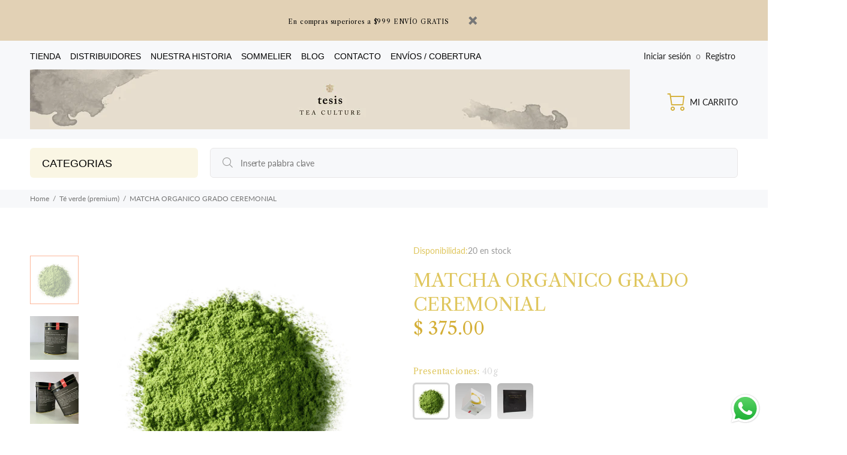

--- FILE ---
content_type: text/html; charset=utf-8
request_url: https://www.tesisteaculture.com/collections/te-verde-premium/products/organic-ceremonic-grade-matcha
body_size: 33783
content:
<!doctype html>
<!--[if IE 9]> <html class="ie9 no-js" lang="es"> <![endif]-->
<!--[if (gt IE 9)|!(IE)]><!--> <html class="no-js" lang="es"> <!--<![endif]-->
<head>
  <!-- Basic page needs ================================================== -->
  <meta charset="utf-8">
  <!--[if IE]><meta http-equiv="X-UA-Compatible" content="IE=edge,chrome=1"><![endif]-->
  <meta name="viewport" content="width=device-width,initial-scale=1">
  <meta name="theme-color" content="#d6d6d6">
  <meta name="keywords" content="Shopify Template" />
  <meta name="author" content="p-themes">
  <link rel="canonical" href="https://www.tesisteaculture.com/products/organic-ceremonic-grade-matcha"><link rel="shortcut icon" href="//www.tesisteaculture.com/cdn/shop/t/5/assets/favicon.png?v=70534144746881603901570090135" type="image/x-icon" /><!-- Title and description ================================================== --><title>MATCHA ORGANICO GRADO CEREMONIAL
&ndash; Tesis Tea Culture
</title><meta name="description" content=" Mañana  Todo el año  Té  70°  Inmediato EGCC ••••• L-Teanina •••••  Cafeína • ACERCA DE ESTE TÉ Origen: Wuyuan, Jiangxi, China. Manufactura: Ortodoxa. Certificado orgánico. Grado ceremonial. NOTAS DE CATA Hebra seca: Polvo verde esmeralda brillante. Licor: Verde esmeralda intenso. Sabor: Dulce, vegetal intenso y cremo"><!-- Social meta ================================================== --><!-- /snippets/social-meta-tags.liquid -->
<meta property="og:site_name" content="Tesis Tea Culture">
<meta property="og:url" content="https://www.tesisteaculture.com/products/organic-ceremonic-grade-matcha">
<meta property="og:title" content="MATCHA ORGANICO GRADO CEREMONIAL">
<meta property="og:type" content="product">
<meta property="og:description" content=" Mañana  Todo el año  Té  70°  Inmediato EGCC ••••• L-Teanina •••••  Cafeína • ACERCA DE ESTE TÉ Origen: Wuyuan, Jiangxi, China. Manufactura: Ortodoxa. Certificado orgánico. Grado ceremonial. NOTAS DE CATA Hebra seca: Polvo verde esmeralda brillante. Licor: Verde esmeralda intenso. Sabor: Dulce, vegetal intenso y cremo"><meta property="og:price:amount" content="42.00">
  <meta property="og:price:currency" content="MXN"><meta property="og:image" content="http://www.tesisteaculture.com/cdn/shop/products/matcha-green-tea_1200x1200.jpg?v=1479395471"><meta property="og:image" content="http://www.tesisteaculture.com/cdn/shop/files/img_7115_1200x1200.jpg?v=1719433584"><meta property="og:image" content="http://www.tesisteaculture.com/cdn/shop/files/img_7117_1200x1200.jpg?v=1719433589">
<meta property="og:image:secure_url" content="https://www.tesisteaculture.com/cdn/shop/products/matcha-green-tea_1200x1200.jpg?v=1479395471"><meta property="og:image:secure_url" content="https://www.tesisteaculture.com/cdn/shop/files/img_7115_1200x1200.jpg?v=1719433584"><meta property="og:image:secure_url" content="https://www.tesisteaculture.com/cdn/shop/files/img_7117_1200x1200.jpg?v=1719433589">
<meta name="twitter:card" content="summary_large_image">
<meta name="twitter:title" content="MATCHA ORGANICO GRADO CEREMONIAL">
<meta name="twitter:description" content=" Mañana  Todo el año  Té  70°  Inmediato EGCC ••••• L-Teanina •••••  Cafeína • ACERCA DE ESTE TÉ Origen: Wuyuan, Jiangxi, China. Manufactura: Ortodoxa. Certificado orgánico. Grado ceremonial. NOTAS DE CATA Hebra seca: Polvo verde esmeralda brillante. Licor: Verde esmeralda intenso. Sabor: Dulce, vegetal intenso y cremo">
<!-- Helpers ================================================== -->

  <!-- CSS ================================================== --><link href="https://fonts.googleapis.com/css?family=Libre Caslon Text:100,200,300,400,500,600,700,800,900" rel="stylesheet"><link href="https://fonts.googleapis.com/css?family=Arimo:100,200,300,400,500,600,700,800,900" rel="stylesheet">
<link href="//www.tesisteaculture.com/cdn/shop/t/5/assets/theme.css?v=21323572507705924311765209287" rel="stylesheet" type="text/css" media="all" />


<script src="//www.tesisteaculture.com/cdn/shop/t/5/assets/jquery.min.js?v=146653844047132007351564504424"></script>
  
  <!-- Header hook for plugins ================================================== -->
  <script>window.performance && window.performance.mark && window.performance.mark('shopify.content_for_header.start');</script><meta id="shopify-digital-wallet" name="shopify-digital-wallet" content="/14105354/digital_wallets/dialog">
<meta name="shopify-checkout-api-token" content="f552e6cfc45e810dc67ae51140bccf42">
<meta id="in-context-paypal-metadata" data-shop-id="14105354" data-venmo-supported="false" data-environment="production" data-locale="es_ES" data-paypal-v4="true" data-currency="MXN">
<link rel="alternate" type="application/json+oembed" href="https://www.tesisteaculture.com/products/organic-ceremonic-grade-matcha.oembed">
<script async="async" src="/checkouts/internal/preloads.js?locale=es-MX"></script>
<link rel="preconnect" href="https://shop.app" crossorigin="anonymous">
<script async="async" src="https://shop.app/checkouts/internal/preloads.js?locale=es-MX&shop_id=14105354" crossorigin="anonymous"></script>
<script id="apple-pay-shop-capabilities" type="application/json">{"shopId":14105354,"countryCode":"MX","currencyCode":"MXN","merchantCapabilities":["supports3DS"],"merchantId":"gid:\/\/shopify\/Shop\/14105354","merchantName":"Tesis Tea Culture","requiredBillingContactFields":["postalAddress","email","phone"],"requiredShippingContactFields":["postalAddress","email","phone"],"shippingType":"shipping","supportedNetworks":["visa","masterCard"],"total":{"type":"pending","label":"Tesis Tea Culture","amount":"1.00"},"shopifyPaymentsEnabled":true,"supportsSubscriptions":true}</script>
<script id="shopify-features" type="application/json">{"accessToken":"f552e6cfc45e810dc67ae51140bccf42","betas":["rich-media-storefront-analytics"],"domain":"www.tesisteaculture.com","predictiveSearch":true,"shopId":14105354,"locale":"es"}</script>
<script>var Shopify = Shopify || {};
Shopify.shop = "tesisteaculture.myshopify.com";
Shopify.locale = "es";
Shopify.currency = {"active":"MXN","rate":"1.0"};
Shopify.country = "MX";
Shopify.theme = {"name":"Install-me-wokiee-v-1-4-1","id":75761680477,"schema_name":"Wokiee","schema_version":"1.4.0","theme_store_id":null,"role":"main"};
Shopify.theme.handle = "null";
Shopify.theme.style = {"id":null,"handle":null};
Shopify.cdnHost = "www.tesisteaculture.com/cdn";
Shopify.routes = Shopify.routes || {};
Shopify.routes.root = "/";</script>
<script type="module">!function(o){(o.Shopify=o.Shopify||{}).modules=!0}(window);</script>
<script>!function(o){function n(){var o=[];function n(){o.push(Array.prototype.slice.apply(arguments))}return n.q=o,n}var t=o.Shopify=o.Shopify||{};t.loadFeatures=n(),t.autoloadFeatures=n()}(window);</script>
<script>
  window.ShopifyPay = window.ShopifyPay || {};
  window.ShopifyPay.apiHost = "shop.app\/pay";
  window.ShopifyPay.redirectState = null;
</script>
<script id="shop-js-analytics" type="application/json">{"pageType":"product"}</script>
<script defer="defer" async type="module" src="//www.tesisteaculture.com/cdn/shopifycloud/shop-js/modules/v2/client.init-shop-cart-sync_BSQ69bm3.es.esm.js"></script>
<script defer="defer" async type="module" src="//www.tesisteaculture.com/cdn/shopifycloud/shop-js/modules/v2/chunk.common_CIqZBrE6.esm.js"></script>
<script type="module">
  await import("//www.tesisteaculture.com/cdn/shopifycloud/shop-js/modules/v2/client.init-shop-cart-sync_BSQ69bm3.es.esm.js");
await import("//www.tesisteaculture.com/cdn/shopifycloud/shop-js/modules/v2/chunk.common_CIqZBrE6.esm.js");

  window.Shopify.SignInWithShop?.initShopCartSync?.({"fedCMEnabled":true,"windoidEnabled":true});

</script>
<script>
  window.Shopify = window.Shopify || {};
  if (!window.Shopify.featureAssets) window.Shopify.featureAssets = {};
  window.Shopify.featureAssets['shop-js'] = {"shop-cart-sync":["modules/v2/client.shop-cart-sync_B6JycxC-.es.esm.js","modules/v2/chunk.common_CIqZBrE6.esm.js"],"init-fed-cm":["modules/v2/client.init-fed-cm_BQYQqrmb.es.esm.js","modules/v2/chunk.common_CIqZBrE6.esm.js"],"init-windoid":["modules/v2/client.init-windoid_pGOcpYhK.es.esm.js","modules/v2/chunk.common_CIqZBrE6.esm.js"],"shop-cash-offers":["modules/v2/client.shop-cash-offers_DdBOjG3t.es.esm.js","modules/v2/chunk.common_CIqZBrE6.esm.js","modules/v2/chunk.modal_C4yd0v1c.esm.js"],"shop-button":["modules/v2/client.shop-button_DwkC6Xof.es.esm.js","modules/v2/chunk.common_CIqZBrE6.esm.js"],"init-shop-email-lookup-coordinator":["modules/v2/client.init-shop-email-lookup-coordinator_Dth6vXW2.es.esm.js","modules/v2/chunk.common_CIqZBrE6.esm.js"],"shop-toast-manager":["modules/v2/client.shop-toast-manager_C_FNN8dM.es.esm.js","modules/v2/chunk.common_CIqZBrE6.esm.js"],"shop-login-button":["modules/v2/client.shop-login-button_DSRYsi0W.es.esm.js","modules/v2/chunk.common_CIqZBrE6.esm.js","modules/v2/chunk.modal_C4yd0v1c.esm.js"],"avatar":["modules/v2/client.avatar_BTnouDA3.es.esm.js"],"init-shop-cart-sync":["modules/v2/client.init-shop-cart-sync_BSQ69bm3.es.esm.js","modules/v2/chunk.common_CIqZBrE6.esm.js"],"pay-button":["modules/v2/client.pay-button_D6Q5svIn.es.esm.js","modules/v2/chunk.common_CIqZBrE6.esm.js"],"init-shop-for-new-customer-accounts":["modules/v2/client.init-shop-for-new-customer-accounts_0-RxdhfC.es.esm.js","modules/v2/client.shop-login-button_DSRYsi0W.es.esm.js","modules/v2/chunk.common_CIqZBrE6.esm.js","modules/v2/chunk.modal_C4yd0v1c.esm.js"],"init-customer-accounts-sign-up":["modules/v2/client.init-customer-accounts-sign-up_B14ylKVQ.es.esm.js","modules/v2/client.shop-login-button_DSRYsi0W.es.esm.js","modules/v2/chunk.common_CIqZBrE6.esm.js","modules/v2/chunk.modal_C4yd0v1c.esm.js"],"shop-follow-button":["modules/v2/client.shop-follow-button_Dz9GcHjQ.es.esm.js","modules/v2/chunk.common_CIqZBrE6.esm.js","modules/v2/chunk.modal_C4yd0v1c.esm.js"],"checkout-modal":["modules/v2/client.checkout-modal_BiUPo5ac.es.esm.js","modules/v2/chunk.common_CIqZBrE6.esm.js","modules/v2/chunk.modal_C4yd0v1c.esm.js"],"init-customer-accounts":["modules/v2/client.init-customer-accounts_Bj6BmOJp.es.esm.js","modules/v2/client.shop-login-button_DSRYsi0W.es.esm.js","modules/v2/chunk.common_CIqZBrE6.esm.js","modules/v2/chunk.modal_C4yd0v1c.esm.js"],"lead-capture":["modules/v2/client.lead-capture_DYu0Z6xS.es.esm.js","modules/v2/chunk.common_CIqZBrE6.esm.js","modules/v2/chunk.modal_C4yd0v1c.esm.js"],"shop-login":["modules/v2/client.shop-login_dRo-wCdh.es.esm.js","modules/v2/chunk.common_CIqZBrE6.esm.js","modules/v2/chunk.modal_C4yd0v1c.esm.js"],"payment-terms":["modules/v2/client.payment-terms_Du59s0Sy.es.esm.js","modules/v2/chunk.common_CIqZBrE6.esm.js","modules/v2/chunk.modal_C4yd0v1c.esm.js"]};
</script>
<script>(function() {
  var isLoaded = false;
  function asyncLoad() {
    if (isLoaded) return;
    isLoaded = true;
    var urls = ["https:\/\/a.mailmunch.co\/widgets\/site-595157-b7ee8adb038a54a51e09e2b01882b7937ea9a334.js?shop=tesisteaculture.myshopify.com","https:\/\/chimpstatic.com\/mcjs-connected\/js\/users\/0d5955f4c8df5c89530752063\/0b909ad3171d09012b80e0f45.js?shop=tesisteaculture.myshopify.com","https:\/\/api.provesrc.com\/script\/load?apiKey=eyJhbGciOiJIUzI1NiIsInR5cCI6IkpXVCJ9.eyJhY2NvdW50SWQiOiI1YzZlMWQwNmQ3NjIxNDU0MjY4MTgzMTkiLCJpYXQiOjE1NTA3MjAyNjJ9.5O058QuTzi5ojCYRYf71tfO2GVddWmA5aPDMursw9D4\u0026shop=tesisteaculture.myshopify.com","https:\/\/s3.amazonaws.com\/conektaapi\/v1.0.0\/js\/conekta_shopify.js?shop=tesisteaculture.myshopify.com","\/\/shopify.privy.com\/widget.js?shop=tesisteaculture.myshopify.com","https:\/\/cdn.shopify.com\/s\/files\/1\/1410\/5354\/t\/5\/assets\/sca-qv-scripts-noconfig.js?337\u0026shop=tesisteaculture.myshopify.com","https:\/\/reconvert-cdn.com\/assets\/js\/store_reconvert_node.js?v=2\u0026scid=MWI0Y2U1YjY4Yzc3NjUwZTk2ZDZjNjI5Yzk2NGZkNzQuNjZjZTYyYWY3NjlhNTJjYjkwNjgyOTk2NTYzMGZhZDE=\u0026shop=tesisteaculture.myshopify.com","https:\/\/chimpstatic.com\/mcjs-connected\/js\/users\/26b0bebb3b7c34fb0f8bd9a15\/ecd41241a08fceb051971f844.js?shop=tesisteaculture.myshopify.com"];
    for (var i = 0; i < urls.length; i++) {
      var s = document.createElement('script');
      s.type = 'text/javascript';
      s.async = true;
      s.src = urls[i];
      var x = document.getElementsByTagName('script')[0];
      x.parentNode.insertBefore(s, x);
    }
  };
  if(window.attachEvent) {
    window.attachEvent('onload', asyncLoad);
  } else {
    window.addEventListener('load', asyncLoad, false);
  }
})();</script>
<script id="__st">var __st={"a":14105354,"offset":-21600,"reqid":"f8bf1c1c-ced1-446a-975c-ba02bcd1616d-1768864515","pageurl":"www.tesisteaculture.com\/collections\/te-verde-premium\/products\/organic-ceremonic-grade-matcha","u":"878001cc3cca","p":"product","rtyp":"product","rid":9081987466};</script>
<script>window.ShopifyPaypalV4VisibilityTracking = true;</script>
<script id="captcha-bootstrap">!function(){'use strict';const t='contact',e='account',n='new_comment',o=[[t,t],['blogs',n],['comments',n],[t,'customer']],c=[[e,'customer_login'],[e,'guest_login'],[e,'recover_customer_password'],[e,'create_customer']],r=t=>t.map((([t,e])=>`form[action*='/${t}']:not([data-nocaptcha='true']) input[name='form_type'][value='${e}']`)).join(','),a=t=>()=>t?[...document.querySelectorAll(t)].map((t=>t.form)):[];function s(){const t=[...o],e=r(t);return a(e)}const i='password',u='form_key',d=['recaptcha-v3-token','g-recaptcha-response','h-captcha-response',i],f=()=>{try{return window.sessionStorage}catch{return}},m='__shopify_v',_=t=>t.elements[u];function p(t,e,n=!1){try{const o=window.sessionStorage,c=JSON.parse(o.getItem(e)),{data:r}=function(t){const{data:e,action:n}=t;return t[m]||n?{data:e,action:n}:{data:t,action:n}}(c);for(const[e,n]of Object.entries(r))t.elements[e]&&(t.elements[e].value=n);n&&o.removeItem(e)}catch(o){console.error('form repopulation failed',{error:o})}}const l='form_type',E='cptcha';function T(t){t.dataset[E]=!0}const w=window,h=w.document,L='Shopify',v='ce_forms',y='captcha';let A=!1;((t,e)=>{const n=(g='f06e6c50-85a8-45c8-87d0-21a2b65856fe',I='https://cdn.shopify.com/shopifycloud/storefront-forms-hcaptcha/ce_storefront_forms_captcha_hcaptcha.v1.5.2.iife.js',D={infoText:'Protegido por hCaptcha',privacyText:'Privacidad',termsText:'Términos'},(t,e,n)=>{const o=w[L][v],c=o.bindForm;if(c)return c(t,g,e,D).then(n);var r;o.q.push([[t,g,e,D],n]),r=I,A||(h.body.append(Object.assign(h.createElement('script'),{id:'captcha-provider',async:!0,src:r})),A=!0)});var g,I,D;w[L]=w[L]||{},w[L][v]=w[L][v]||{},w[L][v].q=[],w[L][y]=w[L][y]||{},w[L][y].protect=function(t,e){n(t,void 0,e),T(t)},Object.freeze(w[L][y]),function(t,e,n,w,h,L){const[v,y,A,g]=function(t,e,n){const i=e?o:[],u=t?c:[],d=[...i,...u],f=r(d),m=r(i),_=r(d.filter((([t,e])=>n.includes(e))));return[a(f),a(m),a(_),s()]}(w,h,L),I=t=>{const e=t.target;return e instanceof HTMLFormElement?e:e&&e.form},D=t=>v().includes(t);t.addEventListener('submit',(t=>{const e=I(t);if(!e)return;const n=D(e)&&!e.dataset.hcaptchaBound&&!e.dataset.recaptchaBound,o=_(e),c=g().includes(e)&&(!o||!o.value);(n||c)&&t.preventDefault(),c&&!n&&(function(t){try{if(!f())return;!function(t){const e=f();if(!e)return;const n=_(t);if(!n)return;const o=n.value;o&&e.removeItem(o)}(t);const e=Array.from(Array(32),(()=>Math.random().toString(36)[2])).join('');!function(t,e){_(t)||t.append(Object.assign(document.createElement('input'),{type:'hidden',name:u})),t.elements[u].value=e}(t,e),function(t,e){const n=f();if(!n)return;const o=[...t.querySelectorAll(`input[type='${i}']`)].map((({name:t})=>t)),c=[...d,...o],r={};for(const[a,s]of new FormData(t).entries())c.includes(a)||(r[a]=s);n.setItem(e,JSON.stringify({[m]:1,action:t.action,data:r}))}(t,e)}catch(e){console.error('failed to persist form',e)}}(e),e.submit())}));const S=(t,e)=>{t&&!t.dataset[E]&&(n(t,e.some((e=>e===t))),T(t))};for(const o of['focusin','change'])t.addEventListener(o,(t=>{const e=I(t);D(e)&&S(e,y())}));const B=e.get('form_key'),M=e.get(l),P=B&&M;t.addEventListener('DOMContentLoaded',(()=>{const t=y();if(P)for(const e of t)e.elements[l].value===M&&p(e,B);[...new Set([...A(),...v().filter((t=>'true'===t.dataset.shopifyCaptcha))])].forEach((e=>S(e,t)))}))}(h,new URLSearchParams(w.location.search),n,t,e,['guest_login'])})(!0,!0)}();</script>
<script integrity="sha256-4kQ18oKyAcykRKYeNunJcIwy7WH5gtpwJnB7kiuLZ1E=" data-source-attribution="shopify.loadfeatures" defer="defer" src="//www.tesisteaculture.com/cdn/shopifycloud/storefront/assets/storefront/load_feature-a0a9edcb.js" crossorigin="anonymous"></script>
<script crossorigin="anonymous" defer="defer" src="//www.tesisteaculture.com/cdn/shopifycloud/storefront/assets/shopify_pay/storefront-65b4c6d7.js?v=20250812"></script>
<script data-source-attribution="shopify.dynamic_checkout.dynamic.init">var Shopify=Shopify||{};Shopify.PaymentButton=Shopify.PaymentButton||{isStorefrontPortableWallets:!0,init:function(){window.Shopify.PaymentButton.init=function(){};var t=document.createElement("script");t.src="https://www.tesisteaculture.com/cdn/shopifycloud/portable-wallets/latest/portable-wallets.es.js",t.type="module",document.head.appendChild(t)}};
</script>
<script data-source-attribution="shopify.dynamic_checkout.buyer_consent">
  function portableWalletsHideBuyerConsent(e){var t=document.getElementById("shopify-buyer-consent"),n=document.getElementById("shopify-subscription-policy-button");t&&n&&(t.classList.add("hidden"),t.setAttribute("aria-hidden","true"),n.removeEventListener("click",e))}function portableWalletsShowBuyerConsent(e){var t=document.getElementById("shopify-buyer-consent"),n=document.getElementById("shopify-subscription-policy-button");t&&n&&(t.classList.remove("hidden"),t.removeAttribute("aria-hidden"),n.addEventListener("click",e))}window.Shopify?.PaymentButton&&(window.Shopify.PaymentButton.hideBuyerConsent=portableWalletsHideBuyerConsent,window.Shopify.PaymentButton.showBuyerConsent=portableWalletsShowBuyerConsent);
</script>
<script data-source-attribution="shopify.dynamic_checkout.cart.bootstrap">document.addEventListener("DOMContentLoaded",(function(){function t(){return document.querySelector("shopify-accelerated-checkout-cart, shopify-accelerated-checkout")}if(t())Shopify.PaymentButton.init();else{new MutationObserver((function(e,n){t()&&(Shopify.PaymentButton.init(),n.disconnect())})).observe(document.body,{childList:!0,subtree:!0})}}));
</script>
<link id="shopify-accelerated-checkout-styles" rel="stylesheet" media="screen" href="https://www.tesisteaculture.com/cdn/shopifycloud/portable-wallets/latest/accelerated-checkout-backwards-compat.css" crossorigin="anonymous">
<style id="shopify-accelerated-checkout-cart">
        #shopify-buyer-consent {
  margin-top: 1em;
  display: inline-block;
  width: 100%;
}

#shopify-buyer-consent.hidden {
  display: none;
}

#shopify-subscription-policy-button {
  background: none;
  border: none;
  padding: 0;
  text-decoration: underline;
  font-size: inherit;
  cursor: pointer;
}

#shopify-subscription-policy-button::before {
  box-shadow: none;
}

      </style>
<link rel="stylesheet" media="screen" href="//www.tesisteaculture.com/cdn/shop/t/5/compiled_assets/styles.css?v=1205">
<script id="sections-script" data-sections="promo-fixed" defer="defer" src="//www.tesisteaculture.com/cdn/shop/t/5/compiled_assets/scripts.js?v=1205"></script>
<script>window.performance && window.performance.mark && window.performance.mark('shopify.content_for_header.end');</script>
  <!-- /Header hook for plugins ================================================== --><style>
    [data-rating="0.0"]{
      display:none !important;
    }
  </style><link rel="stylesheet" href="//www.tesisteaculture.com/cdn/shop/t/5/assets/sca-quick-view.css?v=137430769807432326481570088800">
<link rel="stylesheet" href="//www.tesisteaculture.com/cdn/shop/t/5/assets/sca-jquery.fancybox.css?v=152214158924873746481570088799">
<script src="//www.tesisteaculture.com/cdn/shopifycloud/storefront/assets/themes_support/option_selection-b017cd28.js" type="text/javascript"></script>
<script src="//www.tesisteaculture.com/cdn/shop/t/5/assets/sca-qv-scripts-noconfig.js?v=158338195008041158731570088797" type="text/javascript"></script>
 <script>window.is_hulkpo_installed=false</script>    <style>
        .iti {
            position: relative;
            display: inline-block;
        }
        .iti * {
            box-sizing: border-box;
            -moz-box-sizing: border-box;
        }
        .iti__hide {
            display: none;
        }
        .iti__v-hide {
            visibility: hidden;
        }
        .iti input,
        .iti input[type="tel"],
        .iti input[type="text"] {
            position: relative;
            z-index: 0;
            margin-top: 0 !important;
            margin-bottom: 0 !important;
            padding-right: 36px;
            margin-right: 0;
        }
        .iti__flag-container {
            position: absolute;
            top: 0;
            bottom: 0;
            right: 0;
            padding: 1px;
        }
        .iti__selected-flag {
            z-index: 1;
            position: relative;
            display: flex;
            align-items: center;
            height: 100%;
            padding: 0 6px 0 8px;
        }
        .iti__arrow {
            margin-left: 6px;
            width: 0;
            height: 0;
            border-left: 3px solid transparent;
            border-right: 3px solid transparent;
            border-top: 4px solid #555;
        }
        .iti__arrow--up {
            border-top: none;
            border-bottom: 4px solid #555;
        }
        .iti__country-list {
            position: absolute;
            z-index: 2;
            list-style: none;
            text-align: left;
            padding: 0;
            margin: 0 0 0 -1px;
            box-shadow: 1px 1px 4px rgba(0, 0, 0, 0.2);
            background-color: #fff;
            border: 1px solid #ccc;
            white-space: nowrap;
            max-height: 200px;
            overflow-y: scroll;
            -webkit-overflow-scrolling: touch;
        }
        .iti__country-list--dropup {
            bottom: 100%;
            margin-bottom: -1px;
        }
        @media (max-width: 500px) {
            .iti__country-list {
                white-space: normal;
            }
        }
        .iti__flag-box {
            display: inline-block;
            width: 20px;
        }
        .iti__divider {
            padding-bottom: 5px;
            margin-bottom: 5px;
            border-bottom: 1px solid #ccc;
        }
        .iti__country {
            padding: 5px 10px;
            outline: 0;
        }
        .iti__dial-code {
            color: #999;
        }
        .iti__country.iti__highlight {
            background-color: rgba(0, 0, 0, 0.05);
        }
        .iti__country-name,
        .iti__dial-code,
        .iti__flag-box {
            vertical-align: middle;
        }
        .iti__country-name,
        .iti__flag-box {
            margin-right: 6px;
        }
        .iti--allow-dropdown input,
        .iti--allow-dropdown input[type="tel"],
        .iti--allow-dropdown input[type="text"],
        .iti--separate-dial-code input,
        .iti--separate-dial-code input[type="tel"],
        .iti--separate-dial-code input[type="text"] {
            padding-right: 6px;
            padding-left: 52px;
            margin-left: 0;
        }
        .iti--allow-dropdown .iti__flag-container,
        .iti--separate-dial-code .iti__flag-container {
            right: auto;
            left: 0;
        }
        .iti--allow-dropdown .iti__flag-container:hover {
            cursor: pointer;
        }
        .iti--allow-dropdown .iti__flag-container:hover .iti__selected-flag {
            background-color: rgba(0, 0, 0, 0.05);
        }
        .iti--allow-dropdown input[disabled] + .iti__flag-container:hover,
        .iti--allow-dropdown input[readonly] + .iti__flag-container:hover {
            cursor: default;
        }
        .iti--allow-dropdown input[disabled] + .iti__flag-container:hover .iti__selected-flag,
        .iti--allow-dropdown input[readonly] + .iti__flag-container:hover .iti__selected-flag {
            background-color: transparent;
        }
        .iti--separate-dial-code .iti__selected-flag {
            background-color: rgba(0, 0, 0, 0.05);
        }
        .iti--separate-dial-code .iti__selected-dial-code {
            margin-left: 6px;
        }
        .iti--container {
            position: absolute;
            top: -1000px;
            left: -1000px;
            z-index: 1060;
            padding: 1px;
        }
        .iti--container:hover {
            cursor: pointer;
        }
        .iti-mobile .iti--container {
            top: 30px;
            bottom: 30px;
            left: 30px;
            right: 30px;
            position: fixed;
        }
        .iti-mobile .iti__country-list {
            max-height: 100%;
            width: 100%;
        }
        .iti-mobile .iti__country {
            padding: 10px 10px;
            line-height: 1.5em;
        }
        .iti__flag {
            width: 20px;
        }
        .iti__flag.iti__be {
            width: 18px;
        }
        .iti__flag.iti__ch {
            width: 15px;
        }
        .iti__flag.iti__mc {
            width: 19px;
        }
        .iti__flag.iti__ne {
            width: 18px;
        }
        .iti__flag.iti__np {
            width: 13px;
        }
        .iti__flag.iti__va {
            width: 15px;
        }
        @media (-webkit-min-device-pixel-ratio: 2), (min-resolution: 192dpi) {
            .iti__flag {
                background-size: 5652px 15px;
            }
        }
        .iti__flag.iti__ac {
            height: 10px;
            background-position: 0 0;
        }
        .iti__flag.iti__ad {
            height: 14px;
            background-position: -22px 0;
        }
        .iti__flag.iti__ae {
            height: 10px;
            background-position: -44px 0;
        }
        .iti__flag.iti__af {
            height: 14px;
            background-position: -66px 0;
        }
        .iti__flag.iti__ag {
            height: 14px;
            background-position: -88px 0;
        }
        .iti__flag.iti__ai {
            height: 10px;
            background-position: -110px 0;
        }
        .iti__flag.iti__al {
            height: 15px;
            background-position: -132px 0;
        }
        .iti__flag.iti__am {
            height: 10px;
            background-position: -154px 0;
        }
        .iti__flag.iti__ao {
            height: 14px;
            background-position: -176px 0;
        }
        .iti__flag.iti__aq {
            height: 14px;
            background-position: -198px 0;
        }
        .iti__flag.iti__ar {
            height: 13px;
            background-position: -220px 0;
        }
        .iti__flag.iti__as {
            height: 10px;
            background-position: -242px 0;
        }
        .iti__flag.iti__at {
            height: 14px;
            background-position: -264px 0;
        }
        .iti__flag.iti__au {
            height: 10px;
            background-position: -286px 0;
        }
        .iti__flag.iti__aw {
            height: 14px;
            background-position: -308px 0;
        }
        .iti__flag.iti__ax {
            height: 13px;
            background-position: -330px 0;
        }
        .iti__flag.iti__az {
            height: 10px;
            background-position: -352px 0;
        }
        .iti__flag.iti__ba {
            height: 10px;
            background-position: -374px 0;
        }
        .iti__flag.iti__bb {
            height: 14px;
            background-position: -396px 0;
        }
        .iti__flag.iti__bd {
            height: 12px;
            background-position: -418px 0;
        }
        .iti__flag.iti__be {
            height: 15px;
            background-position: -440px 0;
        }
        .iti__flag.iti__bf {
            height: 14px;
            background-position: -460px 0;
        }
        .iti__flag.iti__bg {
            height: 12px;
            background-position: -482px 0;
        }
        .iti__flag.iti__bh {
            height: 12px;
            background-position: -504px 0;
        }
        .iti__flag.iti__bi {
            height: 12px;
            background-position: -526px 0;
        }
        .iti__flag.iti__bj {
            height: 14px;
            background-position: -548px 0;
        }
        .iti__flag.iti__bl {
            height: 14px;
            background-position: -570px 0;
        }
        .iti__flag.iti__bm {
            height: 10px;
            background-position: -592px 0;
        }
        .iti__flag.iti__bn {
            height: 10px;
            background-position: -614px 0;
        }
        .iti__flag.iti__bo {
            height: 14px;
            background-position: -636px 0;
        }
        .iti__flag.iti__bq {
            height: 14px;
            background-position: -658px 0;
        }
        .iti__flag.iti__br {
            height: 14px;
            background-position: -680px 0;
        }
        .iti__flag.iti__bs {
            height: 10px;
            background-position: -702px 0;
        }
        .iti__flag.iti__bt {
            height: 14px;
            background-position: -724px 0;
        }
        .iti__flag.iti__bv {
            height: 15px;
            background-position: -746px 0;
        }
        .iti__flag.iti__bw {
            height: 14px;
            background-position: -768px 0;
        }
        .iti__flag.iti__by {
            height: 10px;
            background-position: -790px 0;
        }
        .iti__flag.iti__bz {
            height: 14px;
            background-position: -812px 0;
        }
        .iti__flag.iti__ca {
            height: 10px;
            background-position: -834px 0;
        }
        .iti__flag.iti__cc {
            height: 10px;
            background-position: -856px 0;
        }
        .iti__flag.iti__cd {
            height: 15px;
            background-position: -878px 0;
        }
        .iti__flag.iti__cf {
            height: 14px;
            background-position: -900px 0;
        }
        .iti__flag.iti__cg {
            height: 14px;
            background-position: -922px 0;
        }
        .iti__flag.iti__ch {
            height: 15px;
            background-position: -944px 0;
        }
        .iti__flag.iti__ci {
            height: 14px;
            background-position: -961px 0;
        }
        .iti__flag.iti__ck {
            height: 10px;
            background-position: -983px 0;
        }
        .iti__flag.iti__cl {
            height: 14px;
            background-position: -1005px 0;
        }
        .iti__flag.iti__cm {
            height: 14px;
            background-position: -1027px 0;
        }
        .iti__flag.iti__cn {
            height: 14px;
            background-position: -1049px 0;
        }
        .iti__flag.iti__co {
            height: 14px;
            background-position: -1071px 0;
        }
        .iti__flag.iti__cp {
            height: 14px;
            background-position: -1093px 0;
        }
        .iti__flag.iti__cr {
            height: 12px;
            background-position: -1115px 0;
        }
        .iti__flag.iti__cu {
            height: 10px;
            background-position: -1137px 0;
        }
        .iti__flag.iti__cv {
            height: 12px;
            background-position: -1159px 0;
        }
        .iti__flag.iti__cw {
            height: 14px;
            background-position: -1181px 0;
        }
        .iti__flag.iti__cx {
            height: 10px;
            background-position: -1203px 0;
        }
        .iti__flag.iti__cy {
            height: 14px;
            background-position: -1225px 0;
        }
        .iti__flag.iti__cz {
            height: 14px;
            background-position: -1247px 0;
        }
        .iti__flag.iti__de {
            height: 12px;
            background-position: -1269px 0;
        }
        .iti__flag.iti__dg {
            height: 10px;
            background-position: -1291px 0;
        }
        .iti__flag.iti__dj {
            height: 14px;
            background-position: -1313px 0;
        }
        .iti__flag.iti__dk {
            height: 15px;
            background-position: -1335px 0;
        }
        .iti__flag.iti__dm {
            height: 10px;
            background-position: -1357px 0;
        }
        .iti__flag.iti__do {
            height: 14px;
            background-position: -1379px 0;
        }
        .iti__flag.iti__dz {
            height: 14px;
            background-position: -1401px 0;
        }
        .iti__flag.iti__ea {
            height: 14px;
            background-position: -1423px 0;
        }
        .iti__flag.iti__ec {
            height: 14px;
            background-position: -1445px 0;
        }
        .iti__flag.iti__ee {
            height: 13px;
            background-position: -1467px 0;
        }
        .iti__flag.iti__eg {
            height: 14px;
            background-position: -1489px 0;
        }
        .iti__flag.iti__eh {
            height: 10px;
            background-position: -1511px 0;
        }
        .iti__flag.iti__er {
            height: 10px;
            background-position: -1533px 0;
        }
        .iti__flag.iti__es {
            height: 14px;
            background-position: -1555px 0;
        }
        .iti__flag.iti__et {
            height: 10px;
            background-position: -1577px 0;
        }
        .iti__flag.iti__eu {
            height: 14px;
            background-position: -1599px 0;
        }
        .iti__flag.iti__fi {
            height: 12px;
            background-position: -1621px 0;
        }
        .iti__flag.iti__fj {
            height: 10px;
            background-position: -1643px 0;
        }
        .iti__flag.iti__fk {
            height: 10px;
            background-position: -1665px 0;
        }
        .iti__flag.iti__fm {
            height: 11px;
            background-position: -1687px 0;
        }
        .iti__flag.iti__fo {
            height: 15px;
            background-position: -1709px 0;
        }
        .iti__flag.iti__fr {
            height: 14px;
            background-position: -1731px 0;
        }
        .iti__flag.iti__ga {
            height: 15px;
            background-position: -1753px 0;
        }
        .iti__flag.iti__gb {
            height: 10px;
            background-position: -1775px 0;
        }
        .iti__flag.iti__gd {
            height: 12px;
            background-position: -1797px 0;
        }
        .iti__flag.iti__ge {
            height: 14px;
            background-position: -1819px 0;
        }
        .iti__flag.iti__gf {
            height: 14px;
            background-position: -1841px 0;
        }
        .iti__flag.iti__gg {
            height: 14px;
            background-position: -1863px 0;
        }
        .iti__flag.iti__gh {
            height: 14px;
            background-position: -1885px 0;
        }
        .iti__flag.iti__gi {
            height: 10px;
            background-position: -1907px 0;
        }
        .iti__flag.iti__gl {
            height: 14px;
            background-position: -1929px 0;
        }
        .iti__flag.iti__gm {
            height: 14px;
            background-position: -1951px 0;
        }
        .iti__flag.iti__gn {
            height: 14px;
            background-position: -1973px 0;
        }
        .iti__flag.iti__gp {
            height: 14px;
            background-position: -1995px 0;
        }
        .iti__flag.iti__gq {
            height: 14px;
            background-position: -2017px 0;
        }
        .iti__flag.iti__gr {
            height: 14px;
            background-position: -2039px 0;
        }
        .iti__flag.iti__gs {
            height: 10px;
            background-position: -2061px 0;
        }
        .iti__flag.iti__gt {
            height: 13px;
            background-position: -2083px 0;
        }
        .iti__flag.iti__gu {
            height: 11px;
            background-position: -2105px 0;
        }
        .iti__flag.iti__gw {
            height: 10px;
            background-position: -2127px 0;
        }
        .iti__flag.iti__gy {
            height: 12px;
            background-position: -2149px 0;
        }
        .iti__flag.iti__hk {
            height: 14px;
            background-position: -2171px 0;
        }
        .iti__flag.iti__hm {
            height: 10px;
            background-position: -2193px 0;
        }
        .iti__flag.iti__hn {
            height: 10px;
            background-position: -2215px 0;
        }
        .iti__flag.iti__hr {
            height: 10px;
            background-position: -2237px 0;
        }
        .iti__flag.iti__ht {
            height: 12px;
            background-position: -2259px 0;
        }
        .iti__flag.iti__hu {
            height: 10px;
            background-position: -2281px 0;
        }
        .iti__flag.iti__ic {
            height: 14px;
            background-position: -2303px 0;
        }
        .iti__flag.iti__id {
            height: 14px;
            background-position: -2325px 0;
        }
        .iti__flag.iti__ie {
            height: 10px;
            background-position: -2347px 0;
        }
        .iti__flag.iti__il {
            height: 15px;
            background-position: -2369px 0;
        }
        .iti__flag.iti__im {
            height: 10px;
            background-position: -2391px 0;
        }
        .iti__flag.iti__in {
            height: 14px;
            background-position: -2413px 0;
        }
        .iti__flag.iti__io {
            height: 10px;
            background-position: -2435px 0;
        }
        .iti__flag.iti__iq {
            height: 14px;
            background-position: -2457px 0;
        }
        .iti__flag.iti__ir {
            height: 12px;
            background-position: -2479px 0;
        }
        .iti__flag.iti__is {
            height: 15px;
            background-position: -2501px 0;
        }
        .iti__flag.iti__it {
            height: 14px;
            background-position: -2523px 0;
        }
        .iti__flag.iti__je {
            height: 12px;
            background-position: -2545px 0;
        }
        .iti__flag.iti__jm {
            height: 10px;
            background-position: -2567px 0;
        }
        .iti__flag.iti__jo {
            height: 10px;
            background-position: -2589px 0;
        }
        .iti__flag.iti__jp {
            height: 14px;
            background-position: -2611px 0;
        }
        .iti__flag.iti__ke {
            height: 14px;
            background-position: -2633px 0;
        }
        .iti__flag.iti__kg {
            height: 12px;
            background-position: -2655px 0;
        }
        .iti__flag.iti__kh {
            height: 13px;
            background-position: -2677px 0;
        }
        .iti__flag.iti__ki {
            height: 10px;
            background-position: -2699px 0;
        }
        .iti__flag.iti__km {
            height: 12px;
            background-position: -2721px 0;
        }
        .iti__flag.iti__kn {
            height: 14px;
            background-position: -2743px 0;
        }
        .iti__flag.iti__kp {
            height: 10px;
            background-position: -2765px 0;
        }
        .iti__flag.iti__kr {
            height: 14px;
            background-position: -2787px 0;
        }
        .iti__flag.iti__kw {
            height: 10px;
            background-position: -2809px 0;
        }
        .iti__flag.iti__ky {
            height: 10px;
            background-position: -2831px 0;
        }
        .iti__flag.iti__kz {
            height: 10px;
            background-position: -2853px 0;
        }
        .iti__flag.iti__la {
            height: 14px;
            background-position: -2875px 0;
        }
        .iti__flag.iti__lb {
            height: 14px;
            background-position: -2897px 0;
        }
        .iti__flag.iti__lc {
            height: 10px;
            background-position: -2919px 0;
        }
        .iti__flag.iti__li {
            height: 12px;
            background-position: -2941px 0;
        }
        .iti__flag.iti__lk {
            height: 10px;
            background-position: -2963px 0;
        }
        .iti__flag.iti__lr {
            height: 11px;
            background-position: -2985px 0;
        }
        .iti__flag.iti__ls {
            height: 14px;
            background-position: -3007px 0;
        }
        .iti__flag.iti__lt {
            height: 12px;
            background-position: -3029px 0;
        }
        .iti__flag.iti__lu {
            height: 12px;
            background-position: -3051px 0;
        }
        .iti__flag.iti__lv {
            height: 10px;
            background-position: -3073px 0;
        }
        .iti__flag.iti__ly {
            height: 10px;
            background-position: -3095px 0;
        }
        .iti__flag.iti__ma {
            height: 14px;
            background-position: -3117px 0;
        }
        .iti__flag.iti__mc {
            height: 15px;
            background-position: -3139px 0;
        }
        .iti__flag.iti__md {
            height: 10px;
            background-position: -3160px 0;
        }
        .iti__flag.iti__me {
            height: 10px;
            background-position: -3182px 0;
        }
        .iti__flag.iti__mf {
            height: 14px;
            background-position: -3204px 0;
        }
        .iti__flag.iti__mg {
            height: 14px;
            background-position: -3226px 0;
        }
        .iti__flag.iti__mh {
            height: 11px;
            background-position: -3248px 0;
        }
        .iti__flag.iti__mk {
            height: 10px;
            background-position: -3270px 0;
        }
        .iti__flag.iti__ml {
            height: 14px;
            background-position: -3292px 0;
        }
        .iti__flag.iti__mm {
            height: 14px;
            background-position: -3314px 0;
        }
        .iti__flag.iti__mn {
            height: 10px;
            background-position: -3336px 0;
        }
        .iti__flag.iti__mo {
            height: 14px;
            background-position: -3358px 0;
        }
        .iti__flag.iti__mp {
            height: 10px;
            background-position: -3380px 0;
        }
        .iti__flag.iti__mq {
            height: 14px;
            background-position: -3402px 0;
        }
        .iti__flag.iti__mr {
            height: 14px;
            background-position: -3424px 0;
        }
        .iti__flag.iti__ms {
            height: 10px;
            background-position: -3446px 0;
        }
        .iti__flag.iti__mt {
            height: 14px;
            background-position: -3468px 0;
        }
        .iti__flag.iti__mu {
            height: 14px;
            background-position: -3490px 0;
        }
        .iti__flag.iti__mv {
            height: 14px;
            background-position: -3512px 0;
        }
        .iti__flag.iti__mw {
            height: 14px;
            background-position: -3534px 0;
        }
        .iti__flag.iti__mx {
            height: 12px;
            background-position: -3556px 0;
        }
        .iti__flag.iti__my {
            height: 10px;
            background-position: -3578px 0;
        }
        .iti__flag.iti__mz {
            height: 14px;
            background-position: -3600px 0;
        }
        .iti__flag.iti__na {
            height: 14px;
            background-position: -3622px 0;
        }
        .iti__flag.iti__nc {
            height: 10px;
            background-position: -3644px 0;
        }
        .iti__flag.iti__ne {
            height: 15px;
            background-position: -3666px 0;
        }
        .iti__flag.iti__nf {
            height: 10px;
            background-position: -3686px 0;
        }
        .iti__flag.iti__ng {
            height: 10px;
            background-position: -3708px 0;
        }
        .iti__flag.iti__ni {
            height: 12px;
            background-position: -3730px 0;
        }
        .iti__flag.iti__nl {
            height: 14px;
            background-position: -3752px 0;
        }
        .iti__flag.iti__no {
            height: 15px;
            background-position: -3774px 0;
        }
        .iti__flag.iti__np {
            height: 15px;
            background-position: -3796px 0;
        }
        .iti__flag.iti__nr {
            height: 10px;
            background-position: -3811px 0;
        }
        .iti__flag.iti__nu {
            height: 10px;
            background-position: -3833px 0;
        }
        .iti__flag.iti__nz {
            height: 10px;
            background-position: -3855px 0;
        }
        .iti__flag.iti__om {
            height: 10px;
            background-position: -3877px 0;
        }
        .iti__flag.iti__pa {
            height: 14px;
            background-position: -3899px 0;
        }
        .iti__flag.iti__pe {
            height: 14px;
            background-position: -3921px 0;
        }
        .iti__flag.iti__pf {
            height: 14px;
            background-position: -3943px 0;
        }
        .iti__flag.iti__pg {
            height: 15px;
            background-position: -3965px 0;
        }
        .iti__flag.iti__ph {
            height: 10px;
            background-position: -3987px 0;
        }
        .iti__flag.iti__pk {
            height: 14px;
            background-position: -4009px 0;
        }
        .iti__flag.iti__pl {
            height: 13px;
            background-position: -4031px 0;
        }
        .iti__flag.iti__pm {
            height: 14px;
            background-position: -4053px 0;
        }
        .iti__flag.iti__pn {
            height: 10px;
            background-position: -4075px 0;
        }
        .iti__flag.iti__pr {
            height: 14px;
            background-position: -4097px 0;
        }
        .iti__flag.iti__ps {
            height: 10px;
            background-position: -4119px 0;
        }
        .iti__flag.iti__pt {
            height: 14px;
            background-position: -4141px 0;
        }
        .iti__flag.iti__pw {
            height: 13px;
            background-position: -4163px 0;
        }
        .iti__flag.iti__py {
            height: 11px;
            background-position: -4185px 0;
        }
        .iti__flag.iti__qa {
            height: 8px;
            background-position: -4207px 0;
        }
        .iti__flag.iti__re {
            height: 14px;
            background-position: -4229px 0;
        }
        .iti__flag.iti__ro {
            height: 14px;
            background-position: -4251px 0;
        }
        .iti__flag.iti__rs {
            height: 14px;
            background-position: -4273px 0;
        }
        .iti__flag.iti__ru {
            height: 14px;
            background-position: -4295px 0;
        }
        .iti__flag.iti__rw {
            height: 14px;
            background-position: -4317px 0;
        }
        .iti__flag.iti__sa {
            height: 14px;
            background-position: -4339px 0;
        }
        .iti__flag.iti__sb {
            height: 10px;
            background-position: -4361px 0;
        }
        .iti__flag.iti__sc {
            height: 10px;
            background-position: -4383px 0;
        }
        .iti__flag.iti__sd {
            height: 10px;
            background-position: -4405px 0;
        }
        .iti__flag.iti__se {
            height: 13px;
            background-position: -4427px 0;
        }
        .iti__flag.iti__sg {
            height: 14px;
            background-position: -4449px 0;
        }
        .iti__flag.iti__sh {
            height: 10px;
            background-position: -4471px 0;
        }
        .iti__flag.iti__si {
            height: 10px;
            background-position: -4493px 0;
        }
        .iti__flag.iti__sj {
            height: 15px;
            background-position: -4515px 0;
        }
        .iti__flag.iti__sk {
            height: 14px;
            background-position: -4537px 0;
        }
        .iti__flag.iti__sl {
            height: 14px;
            background-position: -4559px 0;
        }
        .iti__flag.iti__sm {
            height: 15px;
            background-position: -4581px 0;
        }
        .iti__flag.iti__sn {
            height: 14px;
            background-position: -4603px 0;
        }
        .iti__flag.iti__so {
            height: 14px;
            background-position: -4625px 0;
        }
        .iti__flag.iti__sr {
            height: 14px;
            background-position: -4647px 0;
        }
        .iti__flag.iti__ss {
            height: 10px;
            background-position: -4669px 0;
        }
        .iti__flag.iti__st {
            height: 10px;
            background-position: -4691px 0;
        }
        .iti__flag.iti__sv {
            height: 12px;
            background-position: -4713px 0;
        }
        .iti__flag.iti__sx {
            height: 14px;
            background-position: -4735px 0;
        }
        .iti__flag.iti__sy {
            height: 14px;
            background-position: -4757px 0;
        }
        .iti__flag.iti__sz {
            height: 14px;
            background-position: -4779px 0;
        }
        .iti__flag.iti__ta {
            height: 10px;
            background-position: -4801px 0;
        }
        .iti__flag.iti__tc {
            height: 10px;
            background-position: -4823px 0;
        }
        .iti__flag.iti__td {
            height: 14px;
            background-position: -4845px 0;
        }
        .iti__flag.iti__tf {
            height: 14px;
            background-position: -4867px 0;
        }
        .iti__flag.iti__tg {
            height: 13px;
            background-position: -4889px 0;
        }
        .iti__flag.iti__th {
            height: 14px;
            background-position: -4911px 0;
        }
        .iti__flag.iti__tj {
            height: 10px;
            background-position: -4933px 0;
        }
        .iti__flag.iti__tk {
            height: 10px;
            background-position: -4955px 0;
        }
        .iti__flag.iti__tl {
            height: 10px;
            background-position: -4977px 0;
        }
        .iti__flag.iti__tm {
            height: 14px;
            background-position: -4999px 0;
        }
        .iti__flag.iti__tn {
            height: 14px;
            background-position: -5021px 0;
        }
        .iti__flag.iti__to {
            height: 10px;
            background-position: -5043px 0;
        }
        .iti__flag.iti__tr {
            height: 14px;
            background-position: -5065px 0;
        }
        .iti__flag.iti__tt {
            height: 12px;
            background-position: -5087px 0;
        }
        .iti__flag.iti__tv {
            height: 10px;
            background-position: -5109px 0;
        }
        .iti__flag.iti__tw {
            height: 14px;
            background-position: -5131px 0;
        }
        .iti__flag.iti__tz {
            height: 14px;
            background-position: -5153px 0;
        }
        .iti__flag.iti__ua {
            height: 14px;
            background-position: -5175px 0;
        }
        .iti__flag.iti__ug {
            height: 14px;
            background-position: -5197px 0;
        }
        .iti__flag.iti__um {
            height: 11px;
            background-position: -5219px 0;
        }
        .iti__flag.iti__un {
            height: 14px;
            background-position: -5241px 0;
        }
        .iti__flag.iti__us {
            height: 11px;
            background-position: -5263px 0;
        }
        .iti__flag.iti__uy {
            height: 14px;
            background-position: -5285px 0;
        }
        .iti__flag.iti__uz {
            height: 10px;
            background-position: -5307px 0;
        }
        .iti__flag.iti__va {
            height: 15px;
            background-position: -5329px 0;
        }
        .iti__flag.iti__vc {
            height: 14px;
            background-position: -5346px 0;
        }
        .iti__flag.iti__ve {
            height: 14px;
            background-position: -5368px 0;
        }
        .iti__flag.iti__vg {
            height: 10px;
            background-position: -5390px 0;
        }
        .iti__flag.iti__vi {
            height: 14px;
            background-position: -5412px 0;
        }
        .iti__flag.iti__vn {
            height: 14px;
            background-position: -5434px 0;
        }
        .iti__flag.iti__vu {
            height: 12px;
            background-position: -5456px 0;
        }
        .iti__flag.iti__wf {
            height: 14px;
            background-position: -5478px 0;
        }
        .iti__flag.iti__ws {
            height: 10px;
            background-position: -5500px 0;
        }
        .iti__flag.iti__xk {
            height: 15px;
            background-position: -5522px 0;
        }
        .iti__flag.iti__ye {
            height: 14px;
            background-position: -5544px 0;
        }
        .iti__flag.iti__yt {
            height: 14px;
            background-position: -5566px 0;
        }
        .iti__flag.iti__za {
            height: 14px;
            background-position: -5588px 0;
        }
        .iti__flag.iti__zm {
            height: 14px;
            background-position: -5610px 0;
        }
        .iti__flag.iti__zw {
            height: 10px;
            background-position: -5632px 0;
        }
        .iti__flag {
            height: 15px;
            box-shadow: 0 0 1px 0 #888;
            background-image: url("https://cdnjs.cloudflare.com/ajax/libs/intl-tel-input/17.0.13/img/flags.png");
            background-repeat: no-repeat;
            background-color: #dbdbdb;
            background-position: 20px 0;
        }
        @media (-webkit-min-device-pixel-ratio: 2), (min-resolution: 192dpi) {
            .iti__flag {
                background-image: url("https://cdnjs.cloudflare.com/ajax/libs/intl-tel-input/17.0.13/img/flags.png");
            }
        }
        .iti__flag.iti__np {
            background-color: transparent;
        }
        .cart-property .property_name {
            font-weight: 400;
            padding-right: 0;
            min-width: auto;
            width: auto;
        }
        .input_file + label {
            cursor: pointer;
            padding: 3px 10px;
            width: auto;
            text-align: center;
            margin: 0;
            background: #f4f8fb;
            border: 1px solid #dbe1e8;
        }
        #error-msg,
        .hulkapps_with_discount {
            color: red;
        }
        .discount_error {
            border-color: red;
        }
        .edit_form input,
        .edit_form select,
        .edit_form textarea {
            min-height: 44px !important;
        }
        .hulkapps_summary {
            font-size: 14px;
            display: block;
            color: red;
        }
        .hulkapps-summary-line-discount-code {
            margin: 10px 0;
            display: block;
        }
        .actual_price {
            text-decoration: line-through;
        }
        .hide {
            display: none;
        }
        input.error {
            border: 1px solid #ff7c7c;
        }
        #valid-msg {
            color: #00c900;
        }
        .edit_cart_option {
            margin-top: 10px !important;
            display: none;
            cursor: pointer;
            border: 1px solid transparent;
            border-radius: 2px;
            color: #fff;
            font-weight: 600;
            text-transform: uppercase;
            letter-spacing: 0.08em;
            font-size: 14px;
            padding: 8px 15px;
        }
        .hulkapps_discount_hide {
            margin-top: 10px;
            display: flex !important;
            align-items: center;
            justify-content: flex-end;
        }
        .hulkapps_discount_code {
            width: auto !important;
            margin: 0 12px 0 0 !important;
        }
        .discount_code_box {
            display: none;
            margin-bottom: 10px;
            text-align: right;
        }
        @media screen and (max-width: 480px) {
            .hulkapps_discount_code {
                width: 100%;
            }
            .hulkapps_option_name,
            .hulkapps_option_value {
                display: block !important;
            }
            .hulkapp_close,
            .hulkapp_save {
                margin-bottom: 8px;
            }
        }
        @media screen and (max-width: 991px) {
            .hulkapps_option_name,
            .hulkapps_option_value {
                display: block !important;
                width: 100% !important;
                max-width: 100% !important;
            }
            .hulkapps_discount_button {
                height: 40px;
            }
        }
        body.body_fixed {
            overflow: hidden;
        }
        select.hulkapps_dd {
            padding-right: 30px !important;
        }
        .cb_render .hulkapps_option_value label {
            display: flex !important;
            align-items: center;
        }
        .dd_multi_render select {
            padding-right: 5px !important;
            min-height: 80px !important;
        }
        .hulkapps-tooltip {
            position: relative;
            display: inline-block;
            cursor: pointer;
            vertical-align: middle;
        }
        .hulkapps-tooltip img {
            display: block;
        }
        .hulkapps-tooltip .hulkapps-tooltip-inner {
            position: absolute;
            bottom: calc(100% + 5px);
            background: #000;
            left: -8px;
            color: #fff;
            box-shadow: 0 6px 30px rgba(0, 0, 0, 0.08);
            opacity: 0;
            visibility: hidden;
            transition: all ease-in-out 0.5s;
            border-radius: 5px;
            font-size: 13px;
            text-align: center;
            z-index: 999;
            white-space: nowrap;
            padding: 7px;
        }
        .hulkapps-tooltip:hover .hulkapps-tooltip-inner {
            opacity: 1;
            visibility: visible;
        }
        .hulkapps-tooltip .hulkapps-tooltip-inner:after {
            content: "";
            position: absolute;
            top: 100%;
            left: 11px;
            border-width: 5px;
            border-style: solid;
            border-color: #000 transparent transparent transparent;
        }
        .hulkapps-tooltip.bottom .hulkapps-tooltip-inner {
            bottom: auto;
            top: calc(100% + 5px);
            padding: 0;
        }
        .hulkapps-tooltip.bottom .hulkapps-tooltip-inner:after {
            bottom: 100%;
            top: auto;
            border-color: transparent transparent #000;
        }
        .hulkapps-tooltip .hulkapps-tooltip-inner.swatch-tooltip {
            left: 1px;
        }
        .hulkapps-tooltip .hulkapps-tooltip-inner.swatch-tooltip p {
            margin: 0 0 5px;
            color: #fff;
            white-space: normal;
        }
        .hulkapps-tooltip .hulkapps-tooltip-inner.swatch-tooltip img {
            max-width: 100%;
        }
        .hulkapps-tooltip .hulkapps-tooltip-inner.swatch-tooltip img.circle {
            border-radius: 50%;
        }
        .hulkapp_save,
        .hulkapps_discount_button,
        button.hulkapp_close {
            cursor: pointer;
            border-radius: 2px;
            font-weight: 600;
            text-transform: none;
            letter-spacing: 0.08em;
            font-size: 14px;
            padding: 8px 15px;
        }
        .hulkapps-cart-original-total {
            display: block;
        }
        .hulkapps-tooltip .hulkapps-tooltip-inner.multiswatch-tooltip {
            left: 1px;
        }
        .hulkapps-tooltip .hulkapps-tooltip-inner.multiswatch-tooltip p {
            margin: 0 0 5px;
            color: #fff;
            white-space: normal;
        }
        .hulkapps-tooltip .hulkapps-tooltip-inner.multiswatch-tooltip img {
            max-width: 100%;
        }
        .hulkapps-tooltip .hulkapps-tooltip-inner.multiswatch-tooltip img.circle {
            border-radius: 50%;
        }
        .hulkapp_save,
        .hulkapps_discount_button,
        button.hulkapp_close {
            cursor: pointer;
            border-radius: 2px;
            font-weight: 600;
            text-transform: none;
            letter-spacing: 0.08em;
            font-size: 14px;
            padding: 8px 15px;
        }
        .hulkapps-cart-original-total {
            display: block;
        }
        .discount-tag {
            background: #ebebeb;
            padding: 5px 10px;
            border-radius: 5px;
            display: inline-block;
            margin-right: 30px;
            color: #000;
        }
        .discount-tag .close-ajax-tag {
            position: relative;
            width: 15px;
            height: 15px;
            display: inline-block;
            margin-left: 5px;
            vertical-align: middle;
            cursor: pointer;
        }
        .discount-tag .close-ajax-tag:after,
        .discount-tag .close-ajax-tag:before {
            position: absolute;
            top: 50%;
            left: 50%;
            transform: translate(-50%, -50%) rotate(45deg);
            width: 2px;
            height: 10px;
            background-color: #3d3d3d;
        }
        .discount-tag .close-ajax-tag:before {
            width: 10px;
            height: 2px;
        }
        .hulkapps_discount_code {
            max-width: 50%;
            border-radius: 4px;
            border: 1px solid #b8b8b8;
            padding: 10px 16px;
        }
        .discount-tag {
            background: #ebebeb;
            padding: 5px 10px;
            border-radius: 5px;
            display: inline-block;
            margin-right: 30px;
        }
        .discount-tag .close-tag {
            position: relative;
            width: 15px;
            height: 15px;
            display: inline-block;
            margin-left: 5px;
            vertical-align: middle;
            cursor: pointer;
        }
        .discount-tag .close-tag:after,
        .discount-tag .close-tag:before {
            content: "";
            position: absolute;
            top: 50%;
            left: 50%;
            transform: translate(-50%, -50%) rotate(45deg);
            width: 2px;
            height: 10px;
            background-color: #3d3d3d;
        }
        .discount-tag .close-tag:before {
            width: 10px;
            height: 2px;
        }
        .after_discount_price {
            font-weight: 700;
        }
        .final-total {
            font-weight: 400;
            margin-right: 30px;
        }
        @media screen and (max-width: 991px) {
            body.body_fixed {
                position: fixed;
                top: 0;
                right: 0;
                left: 0;
                bottom: 0;
            }
        }
        @media only screen and (max-width: 749px) {
            .hulkapps_swatch_option {
                margin-bottom: 10px !important;
            }
        }
        @media (max-width: 767px) {
            #hulkapp_popupOverlay {
                padding-top: 10px !important;
            }
            .hulkapps_discount_code {
                width: 100% !important;
            }
        }
        .hulkapps-volumes {
            display: block;
            width: 100%;
        }
        .iti__flag {
            display: block !important;
        }
        [id^="hulkapps_custom_options"] .hide {
            display: none;
        }
        .hulkapps_option_value input[type="color"] {
            -webkit-appearance: none !important;
            border: none !important;
            height: 38px !important;
            width: 38px !important;
            border-radius: 25px !important;
            background: none !important;
        }
        .popup_render {
            margin-bottom: 0 !important;
            display: flex;
            align-items: center !important;
        }
        .popup_render .hulkapps_option_value {
            min-width: auto !important;
        }
        .popup_render a {
            text-decoration: underline !important;
            transition: all 0.3s !important;
            font-weight: normal !important;
        }
        .popup_render a:hover {
            color: #6e6e6e;
        }
        .cut-popup-icon {
            display: flex;
            align-items: center;
        }
        .cut-popup-icon-span {
            display: flex;
        }
        .des-detail {
            font-weight: normal;
        }
        #hulkapp_popupOverlay {
            z-index: 999999999 !important;
        }
        .dp_render .hulkapps_option_value {
            width: 72%;

        }

    </style>
    <script>
      var is_po = false
      if(window.hulkapps != undefined && window.hulkapps != '' ){
        var is_po = window.hulkapps.is_product_option
      }
      
        window.hulkapps = {
          shop_slug: "tesisteaculture",
          store_id: "tesisteaculture.myshopify.com",
          money_format: "<span class=money>$ {{amount}}</span>",
          cart: null,
          product: null,
          product_collections: null,
          product_variants: null,
          is_volume_discount: true,
          is_product_option: is_po,
          product_id: null,
          page_type: null,
          po_url: "https://productoption.hulkapps.com",
          vd_url: "https://volumediscount.hulkapps.com",
          vd_proxy_url: "https://www.tesisteaculture.com",
          customer: null
        }
        window.hulkapps_v2_beta_js=true
        

        window.hulkapps.page_type = "cart";
        window.hulkapps.cart = {"note":null,"attributes":{},"original_total_price":0,"total_price":0,"total_discount":0,"total_weight":0.0,"item_count":0,"items":[],"requires_shipping":false,"currency":"MXN","items_subtotal_price":0,"cart_level_discount_applications":[],"checkout_charge_amount":0}
        if (typeof window.hulkapps.cart.items == "object") {
          for (var i=0; i<window.hulkapps.cart.items.length; i++) {
            ["sku", "grams", "vendor", "url", "image", "handle", "requires_shipping", "product_type", "product_description"].map(function(a) {
              delete window.hulkapps.cart.items[i][a]
            })
          }
        }
        window.hulkapps.cart_collections = {}
        

      
        window.hulkapps.page_type = "product"
        window.hulkapps.product_id = "9081987466";
        window.hulkapps.product = {"id":9081987466,"title":"MATCHA ORGANICO GRADO CEREMONIAL","handle":"organic-ceremonic-grade-matcha","description":"\u003ctable class=\"product-single__indicaciones\" id=\"from\" style=\"width: 703px;\"\u003e\n\u003ctbody\u003e\n\u003ctr\u003e\n\u003ctd style=\"width: 298px;\"\u003e\n\u003cdiv\u003e\n\u003cmeta charset=\"utf-8\"\u003e \u003cbr\u003e\n\u003c\/div\u003e\n\u003cimg src=\"\/\/cdn.shopify.com\/s\/files\/1\/1410\/5354\/files\/dia_large.jpg?6307624190671639027\" alt=\"\"\u003e \u003cspan\u003eMañana\u003c\/span\u003e\n\u003c\/td\u003e\n\u003ctd style=\"width: 166px;\"\u003e\n\u003cdiv\u003e\n\u003cmeta charset=\"utf-8\"\u003e \u003cbr\u003e\n\u003c\/div\u003e\n\u003cimg src=\"\/\/cdn.shopify.com\/s\/files\/1\/1410\/5354\/files\/calendar_large.jpg?6307624190671639027\" alt=\"\"\u003e \u003cspan\u003eTodo el año\u003c\/span\u003e\n\u003c\/td\u003e\n\u003ctd style=\"border-right: 1px solid #7b7b7b; width: 63px;\"\u003e\n\u003cdiv\u003e\n\u003cmeta charset=\"utf-8\"\u003e \u003cbr\u003e\n\u003c\/div\u003e\n\u003cimg src=\"\/\/cdn.shopify.com\/s\/files\/1\/1410\/5354\/files\/te_large.jpg?6307624190671639027\" alt=\"\"\u003e \u003cspan\u003eTé\u003c\/span\u003e\n\u003c\/td\u003e\n\u003ctd style=\"width: 46px;\"\u003e\n\u003cdiv\u003e\n\u003cmeta charset=\"utf-8\"\u003e \u003cbr\u003e\n\u003c\/div\u003e\n\u003cimg src=\"\/\/cdn.shopify.com\/s\/files\/1\/1410\/5354\/files\/temp_large.jpg?6307624190671639027\" alt=\"\"\u003e \u003cspan\u003e70°\u003c\/span\u003e\u003cspan style=\"background-color: #45818e;\"\u003e\u003c\/span\u003e\n\u003c\/td\u003e\n\u003ctd style=\"width: 98px;\"\u003e\n\u003cdiv\u003e\n\u003cmeta charset=\"utf-8\"\u003e \u003cbr\u003e\n\u003c\/div\u003e\n\u003cimg src=\"\/\/cdn.shopify.com\/s\/files\/1\/1410\/5354\/files\/time_large.jpg?6307624190671639027\" alt=\"\"\u003e Inmediato\u003c\/td\u003e\n\u003c\/tr\u003e\n\u003c\/tbody\u003e\n\u003c\/table\u003e\n\u003ctable width=\"100%\" class=\"product-single__indicaciones\"\u003e\n\u003ctbody\u003e\n\u003ctr\u003e\n\u003ctd style=\"border-right: 1px solid #7b7b7b;\"\u003e\n\u003cdiv\u003e\n\u003cmeta charset=\"utf-8\"\u003e \u003cbr\u003e\n\u003c\/div\u003e\nEGCC \u003cstrong class=\"dots\" style=\"font-size: 32px;\"\u003e\u003cspan style=\"color: #ff0000;\"\u003e•••\u003c\/span\u003e••\u003c\/strong\u003e\n\u003c\/td\u003e\n\u003ctd style=\"border-right: 1px solid #7b7b7b;\"\u003e\n\u003cdiv\u003e\n\u003cmeta charset=\"utf-8\"\u003e \u003cbr\u003e\n\u003c\/div\u003e\n\u003cdiv\u003e\n\u003cmeta charset=\"utf-8\"\u003e \u003cbr\u003e\n\u003c\/div\u003e\n\u003cspan\u003eL-Teanina \u003c\/span\u003e\u003cstrong class=\"dots\" style=\"font-size: 32px;\"\u003e\u003cspan style=\"color: #ff0000;\"\u003e•••\u003c\/span\u003e••\u003c\/strong\u003e\n\u003c\/td\u003e\n\u003ctd\u003e\n\u003cdiv\u003e\n\u003cmeta charset=\"utf-8\"\u003e \u003cbr\u003e\n\u003c\/div\u003e\n \u003cspan\u003eCafeína \u003c\/span\u003e\u003cstrong class=\"dots\" style=\"font-size: 32px;\"\u003e\u003cspan style=\"color: #ff0000;\"\u003e•\u003c\/span\u003e\u003c\/strong\u003e\n\u003c\/td\u003e\n\u003c\/tr\u003e\n\u003c\/tbody\u003e\n\u003c\/table\u003e\n\u003ch5\u003e\u003cbr\u003e\u003c\/h5\u003e\n\u003ch5\u003eACERCA DE ESTE TÉ\u003c\/h5\u003e\n\u003cp\u003e\u003cspan style=\"font-weight: 400; color: #666666;\"\u003e\u003cspan style=\"color: #444444;\"\u003eOrigen:\u003c\/span\u003e Wuyuan, Jiangxi, China.\u003c\/span\u003e\u003c\/p\u003e\n\u003cp\u003e\u003cspan style=\"font-weight: 400; color: #666666;\"\u003e\u003cspan style=\"color: #444444;\"\u003eManufactura:\u003c\/span\u003e Ortodoxa.\u003c\/span\u003e\u003c\/p\u003e\n\u003cp\u003e\u003cspan style=\"font-weight: 400; color: #666666;\"\u003eCertificado orgánico.\u003c\/span\u003e\u003c\/p\u003e\n\u003cp\u003e\u003cspan style=\"font-weight: 400; color: #666666;\"\u003eGrado ceremonial.\u003c\/span\u003e\u003c\/p\u003e\n\u003chr\u003e\n\u003ch5\u003eNOTAS DE CATA\u003c\/h5\u003e\n\u003cp\u003e\u003cspan style=\"font-weight: 400; color: #666666;\"\u003e\u003cspan style=\"color: #444444;\"\u003eHebra seca:\u003c\/span\u003e Polvo verde esmeralda brillante.\u003c\/span\u003e\u003c\/p\u003e\n\u003cp\u003e\u003cspan style=\"font-weight: 400; color: #666666;\"\u003e\u003cspan style=\"color: #444444;\"\u003eLicor:\u003c\/span\u003e Verde esmeralda intenso.\u003c\/span\u003e\u003c\/p\u003e\n\u003cp\u003e\u003cspan style=\"font-weight: 400; color: #666666;\"\u003e\u003cspan style=\"color: #444444;\"\u003eSabor:\u003c\/span\u003e Dulce, vegetal intenso y cremoso. \u003c\/span\u003e\u003c\/p\u003e\n\u003cp\u003e\u003cspan style=\"font-weight: 400; color: #666666;\"\u003e\u003cspan style=\"color: #444444;\"\u003eNo. de infusiones sugeridas:\u003c\/span\u003e 1.\u003c\/span\u003e\u003c\/p\u003e\n\u003cp\u003e \u003c\/p\u003e\n\u003ctable width=\"100%\" style=\"background-color: #faf6e4;\"\u003e\n\u003ctbody\u003e\n\u003ctr\u003e\n\u003ctd style=\"padding: 20px 30px;\"\u003e \n\u003cdiv\u003e\n\u003cmeta charset=\"utf-8\"\u003e \u003cbr\u003e\n\u003c\/div\u003e\n\u003ch5 style=\"margin-top: 0;\"\u003ePREPARACIÓN\u003c\/h5\u003e\n\u003cp\u003e\u003cspan style=\"color: #444444;\"\u003e1. Cernir 1g de matcha en un bowl.\u003c\/span\u003e\u003c\/p\u003e\n\u003cp\u003e\u003cspan style=\"color: #444444;\"\u003e2. Agregar 250ml de agua a la temperatura indicada..\u003c\/span\u003e\u003c\/p\u003e\n\u003cp\u003e\u003cspan style=\"color: #444444;\"\u003e3. Se bate.\u003c\/span\u003e\u003c\/p\u003e\n\u003cp\u003e\u003cspan style=\"color: #444444;\"\u003e4. Servir y disfrutar.\u003c\/span\u003e\u003c\/p\u003e\n\u003c\/td\u003e\n\u003c\/tr\u003e\n\u003c\/tbody\u003e\n\u003c\/table\u003e\n\u003cp\u003e\u003cspan\u003e \u003c\/span\u003e\u003c\/p\u003e","published_at":"2016-09-16T13:51:00-05:00","created_at":"2016-09-16T13:55:22-05:00","vendor":"Tesisteaculture","type":"","tags":["Favoritos (Té verde)","Te verde (premium)","Té verde"],"price":4200,"price_min":4200,"price_max":40000,"available":true,"price_varies":true,"compare_at_price":42000,"compare_at_price_min":42000,"compare_at_price_max":42000,"compare_at_price_varies":false,"variants":[{"id":30628738186,"title":"40g","option1":"40g","option2":null,"option3":null,"sku":"","requires_shipping":true,"taxable":true,"featured_image":{"id":22761918282,"product_id":9081987466,"position":1,"created_at":"2016-11-17T08:54:46-06:00","updated_at":"2016-11-17T09:11:11-06:00","alt":null,"width":1200,"height":1200,"src":"\/\/www.tesisteaculture.com\/cdn\/shop\/products\/matcha-green-tea.jpg?v=1479395471","variant_ids":[30628738186]},"available":true,"name":"MATCHA ORGANICO GRADO CEREMONIAL - 40g","public_title":"40g","options":["40g"],"price":37500,"weight":40,"compare_at_price":null,"inventory_quantity":20,"inventory_management":"shopify","inventory_policy":"deny","barcode":"","featured_media":{"alt":null,"id":193781104733,"position":1,"preview_image":{"aspect_ratio":1.0,"height":1200,"width":1200,"src":"\/\/www.tesisteaculture.com\/cdn\/shop\/products\/matcha-green-tea.jpg?v=1479395471"}},"requires_selling_plan":false,"selling_plan_allocations":[]},{"id":45605142331549,"title":"Caja 10 Sachet","option1":"Caja 10 Sachet","option2":null,"option3":null,"sku":"","requires_shipping":true,"taxable":true,"featured_image":{"id":37700420239517,"product_id":9081987466,"position":4,"created_at":"2024-08-29T14:07:31-06:00","updated_at":"2024-08-29T14:07:33-06:00","alt":null,"width":930,"height":1078,"src":"\/\/www.tesisteaculture.com\/cdn\/shop\/files\/IMG_3414.jpg?v=1724962053","variant_ids":[45605142331549]},"available":true,"name":"MATCHA ORGANICO GRADO CEREMONIAL - Caja 10 Sachet","public_title":"Caja 10 Sachet","options":["Caja 10 Sachet"],"price":40000,"weight":40,"compare_at_price":42000,"inventory_quantity":10,"inventory_management":"shopify","inventory_policy":"deny","barcode":"","featured_media":{"alt":null,"id":30029175259293,"position":4,"preview_image":{"aspect_ratio":0.863,"height":1078,"width":930,"src":"\/\/www.tesisteaculture.com\/cdn\/shop\/files\/IMG_3414.jpg?v=1724962053"}},"requires_selling_plan":false,"selling_plan_allocations":[]},{"id":45622682583197,"title":"1 Sachet (3g)","option1":"1 Sachet (3g)","option2":null,"option3":null,"sku":"","requires_shipping":true,"taxable":true,"featured_image":{"id":37700420272285,"product_id":9081987466,"position":6,"created_at":"2024-08-29T14:21:47-06:00","updated_at":"2024-08-29T14:21:48-06:00","alt":null,"width":972,"height":1165,"src":"\/\/www.tesisteaculture.com\/cdn\/shop\/files\/IMG_3378_cf7f35ad-774a-45e6-9a54-b13cf21bdfc2.jpg?v=1724962908","variant_ids":[45622682583197]},"available":true,"name":"MATCHA ORGANICO GRADO CEREMONIAL - 1 Sachet (3g)","public_title":"1 Sachet (3g)","options":["1 Sachet (3g)"],"price":4200,"weight":40,"compare_at_price":null,"inventory_quantity":50,"inventory_management":"shopify","inventory_policy":"deny","barcode":"","featured_media":{"alt":null,"id":30029250265245,"position":6,"preview_image":{"aspect_ratio":0.834,"height":1165,"width":972,"src":"\/\/www.tesisteaculture.com\/cdn\/shop\/files\/IMG_3378_cf7f35ad-774a-45e6-9a54-b13cf21bdfc2.jpg?v=1724962908"}},"requires_selling_plan":false,"selling_plan_allocations":[]}],"images":["\/\/www.tesisteaculture.com\/cdn\/shop\/products\/matcha-green-tea.jpg?v=1479395471","\/\/www.tesisteaculture.com\/cdn\/shop\/files\/img_7115.jpg?v=1719433584","\/\/www.tesisteaculture.com\/cdn\/shop\/files\/img_7117.jpg?v=1719433589","\/\/www.tesisteaculture.com\/cdn\/shop\/files\/IMG_3414.jpg?v=1724962053","\/\/www.tesisteaculture.com\/cdn\/shop\/files\/IMG_3413.jpg?v=1724962053","\/\/www.tesisteaculture.com\/cdn\/shop\/files\/IMG_3378_cf7f35ad-774a-45e6-9a54-b13cf21bdfc2.jpg?v=1724962908","\/\/www.tesisteaculture.com\/cdn\/shop\/files\/IMG_3376.jpg?v=1724959693","\/\/www.tesisteaculture.com\/cdn\/shop\/files\/IMG_3219.jpg?v=1723562240","\/\/www.tesisteaculture.com\/cdn\/shop\/files\/Diseno_sin_titulo.zip_-_4.png?v=1723562178","\/\/www.tesisteaculture.com\/cdn\/shop\/files\/Diseno_sin_titulo.zip_-_3.png?v=1723562175","\/\/www.tesisteaculture.com\/cdn\/shop\/files\/IMG_0870.jpg?v=1723480780"],"featured_image":"\/\/www.tesisteaculture.com\/cdn\/shop\/products\/matcha-green-tea.jpg?v=1479395471","options":["Presentaciones"],"media":[{"alt":null,"id":193781104733,"position":1,"preview_image":{"aspect_ratio":1.0,"height":1200,"width":1200,"src":"\/\/www.tesisteaculture.com\/cdn\/shop\/products\/matcha-green-tea.jpg?v=1479395471"},"aspect_ratio":1.0,"height":1200,"media_type":"image","src":"\/\/www.tesisteaculture.com\/cdn\/shop\/products\/matcha-green-tea.jpg?v=1479395471","width":1200},{"alt":null,"id":29658426114205,"position":2,"preview_image":{"aspect_ratio":1.104,"height":2739,"width":3024,"src":"\/\/www.tesisteaculture.com\/cdn\/shop\/files\/img_7115.jpg?v=1719433584"},"aspect_ratio":1.104,"height":2739,"media_type":"image","src":"\/\/www.tesisteaculture.com\/cdn\/shop\/files\/img_7115.jpg?v=1719433584","width":3024},{"alt":null,"id":29658426572957,"position":3,"preview_image":{"aspect_ratio":0.936,"height":3230,"width":3024,"src":"\/\/www.tesisteaculture.com\/cdn\/shop\/files\/img_7117.jpg?v=1719433589"},"aspect_ratio":0.936,"height":3230,"media_type":"image","src":"\/\/www.tesisteaculture.com\/cdn\/shop\/files\/img_7117.jpg?v=1719433589","width":3024},{"alt":null,"id":30029175259293,"position":4,"preview_image":{"aspect_ratio":0.863,"height":1078,"width":930,"src":"\/\/www.tesisteaculture.com\/cdn\/shop\/files\/IMG_3414.jpg?v=1724962053"},"aspect_ratio":0.863,"height":1078,"media_type":"image","src":"\/\/www.tesisteaculture.com\/cdn\/shop\/files\/IMG_3414.jpg?v=1724962053","width":930},{"alt":null,"id":30029175226525,"position":5,"preview_image":{"aspect_ratio":0.865,"height":1075,"width":930,"src":"\/\/www.tesisteaculture.com\/cdn\/shop\/files\/IMG_3413.jpg?v=1724962053"},"aspect_ratio":0.865,"height":1075,"media_type":"image","src":"\/\/www.tesisteaculture.com\/cdn\/shop\/files\/IMG_3413.jpg?v=1724962053","width":930},{"alt":null,"id":30029250265245,"position":6,"preview_image":{"aspect_ratio":0.834,"height":1165,"width":972,"src":"\/\/www.tesisteaculture.com\/cdn\/shop\/files\/IMG_3378_cf7f35ad-774a-45e6-9a54-b13cf21bdfc2.jpg?v=1724962908"},"aspect_ratio":0.834,"height":1165,"media_type":"image","src":"\/\/www.tesisteaculture.com\/cdn\/shop\/files\/IMG_3378_cf7f35ad-774a-45e6-9a54-b13cf21bdfc2.jpg?v=1724962908","width":972},{"alt":null,"id":30028938444957,"position":7,"preview_image":{"aspect_ratio":0.837,"height":1025,"width":858,"src":"\/\/www.tesisteaculture.com\/cdn\/shop\/files\/IMG_3376.jpg?v=1724959693"},"aspect_ratio":0.837,"height":1025,"media_type":"image","src":"\/\/www.tesisteaculture.com\/cdn\/shop\/files\/IMG_3376.jpg?v=1724959693","width":858},{"alt":null,"id":29928187199645,"position":8,"preview_image":{"aspect_ratio":0.94,"height":3742,"width":3517,"src":"\/\/www.tesisteaculture.com\/cdn\/shop\/files\/IMG_3219.jpg?v=1723562240"},"aspect_ratio":0.94,"height":3742,"media_type":"image","src":"\/\/www.tesisteaculture.com\/cdn\/shop\/files\/IMG_3219.jpg?v=1723562240","width":3517},{"alt":null,"id":29928185200797,"position":9,"preview_image":{"aspect_ratio":1.0,"height":1890,"width":1890,"src":"\/\/www.tesisteaculture.com\/cdn\/shop\/files\/Diseno_sin_titulo.zip_-_4.png?v=1723562178"},"aspect_ratio":1.0,"height":1890,"media_type":"image","src":"\/\/www.tesisteaculture.com\/cdn\/shop\/files\/Diseno_sin_titulo.zip_-_4.png?v=1723562178","width":1890},{"alt":null,"id":29928185102493,"position":10,"preview_image":{"aspect_ratio":1.0,"height":1890,"width":1890,"src":"\/\/www.tesisteaculture.com\/cdn\/shop\/files\/Diseno_sin_titulo.zip_-_3.png?v=1723562175"},"aspect_ratio":1.0,"height":1890,"media_type":"image","src":"\/\/www.tesisteaculture.com\/cdn\/shop\/files\/Diseno_sin_titulo.zip_-_3.png?v=1723562175","width":1890},{"alt":null,"id":29924556767389,"position":11,"preview_image":{"aspect_ratio":1.01,"height":820,"width":828,"src":"\/\/www.tesisteaculture.com\/cdn\/shop\/files\/IMG_0870.jpg?v=1723480780"},"aspect_ratio":1.01,"height":820,"media_type":"image","src":"\/\/www.tesisteaculture.com\/cdn\/shop\/files\/IMG_0870.jpg?v=1723480780","width":828}],"requires_selling_plan":false,"selling_plan_groups":[],"content":"\u003ctable class=\"product-single__indicaciones\" id=\"from\" style=\"width: 703px;\"\u003e\n\u003ctbody\u003e\n\u003ctr\u003e\n\u003ctd style=\"width: 298px;\"\u003e\n\u003cdiv\u003e\n\u003cmeta charset=\"utf-8\"\u003e \u003cbr\u003e\n\u003c\/div\u003e\n\u003cimg src=\"\/\/cdn.shopify.com\/s\/files\/1\/1410\/5354\/files\/dia_large.jpg?6307624190671639027\" alt=\"\"\u003e \u003cspan\u003eMañana\u003c\/span\u003e\n\u003c\/td\u003e\n\u003ctd style=\"width: 166px;\"\u003e\n\u003cdiv\u003e\n\u003cmeta charset=\"utf-8\"\u003e \u003cbr\u003e\n\u003c\/div\u003e\n\u003cimg src=\"\/\/cdn.shopify.com\/s\/files\/1\/1410\/5354\/files\/calendar_large.jpg?6307624190671639027\" alt=\"\"\u003e \u003cspan\u003eTodo el año\u003c\/span\u003e\n\u003c\/td\u003e\n\u003ctd style=\"border-right: 1px solid #7b7b7b; width: 63px;\"\u003e\n\u003cdiv\u003e\n\u003cmeta charset=\"utf-8\"\u003e \u003cbr\u003e\n\u003c\/div\u003e\n\u003cimg src=\"\/\/cdn.shopify.com\/s\/files\/1\/1410\/5354\/files\/te_large.jpg?6307624190671639027\" alt=\"\"\u003e \u003cspan\u003eTé\u003c\/span\u003e\n\u003c\/td\u003e\n\u003ctd style=\"width: 46px;\"\u003e\n\u003cdiv\u003e\n\u003cmeta charset=\"utf-8\"\u003e \u003cbr\u003e\n\u003c\/div\u003e\n\u003cimg src=\"\/\/cdn.shopify.com\/s\/files\/1\/1410\/5354\/files\/temp_large.jpg?6307624190671639027\" alt=\"\"\u003e \u003cspan\u003e70°\u003c\/span\u003e\u003cspan style=\"background-color: #45818e;\"\u003e\u003c\/span\u003e\n\u003c\/td\u003e\n\u003ctd style=\"width: 98px;\"\u003e\n\u003cdiv\u003e\n\u003cmeta charset=\"utf-8\"\u003e \u003cbr\u003e\n\u003c\/div\u003e\n\u003cimg src=\"\/\/cdn.shopify.com\/s\/files\/1\/1410\/5354\/files\/time_large.jpg?6307624190671639027\" alt=\"\"\u003e Inmediato\u003c\/td\u003e\n\u003c\/tr\u003e\n\u003c\/tbody\u003e\n\u003c\/table\u003e\n\u003ctable width=\"100%\" class=\"product-single__indicaciones\"\u003e\n\u003ctbody\u003e\n\u003ctr\u003e\n\u003ctd style=\"border-right: 1px solid #7b7b7b;\"\u003e\n\u003cdiv\u003e\n\u003cmeta charset=\"utf-8\"\u003e \u003cbr\u003e\n\u003c\/div\u003e\nEGCC \u003cstrong class=\"dots\" style=\"font-size: 32px;\"\u003e\u003cspan style=\"color: #ff0000;\"\u003e•••\u003c\/span\u003e••\u003c\/strong\u003e\n\u003c\/td\u003e\n\u003ctd style=\"border-right: 1px solid #7b7b7b;\"\u003e\n\u003cdiv\u003e\n\u003cmeta charset=\"utf-8\"\u003e \u003cbr\u003e\n\u003c\/div\u003e\n\u003cdiv\u003e\n\u003cmeta charset=\"utf-8\"\u003e \u003cbr\u003e\n\u003c\/div\u003e\n\u003cspan\u003eL-Teanina \u003c\/span\u003e\u003cstrong class=\"dots\" style=\"font-size: 32px;\"\u003e\u003cspan style=\"color: #ff0000;\"\u003e•••\u003c\/span\u003e••\u003c\/strong\u003e\n\u003c\/td\u003e\n\u003ctd\u003e\n\u003cdiv\u003e\n\u003cmeta charset=\"utf-8\"\u003e \u003cbr\u003e\n\u003c\/div\u003e\n \u003cspan\u003eCafeína \u003c\/span\u003e\u003cstrong class=\"dots\" style=\"font-size: 32px;\"\u003e\u003cspan style=\"color: #ff0000;\"\u003e•\u003c\/span\u003e\u003c\/strong\u003e\n\u003c\/td\u003e\n\u003c\/tr\u003e\n\u003c\/tbody\u003e\n\u003c\/table\u003e\n\u003ch5\u003e\u003cbr\u003e\u003c\/h5\u003e\n\u003ch5\u003eACERCA DE ESTE TÉ\u003c\/h5\u003e\n\u003cp\u003e\u003cspan style=\"font-weight: 400; color: #666666;\"\u003e\u003cspan style=\"color: #444444;\"\u003eOrigen:\u003c\/span\u003e Wuyuan, Jiangxi, China.\u003c\/span\u003e\u003c\/p\u003e\n\u003cp\u003e\u003cspan style=\"font-weight: 400; color: #666666;\"\u003e\u003cspan style=\"color: #444444;\"\u003eManufactura:\u003c\/span\u003e Ortodoxa.\u003c\/span\u003e\u003c\/p\u003e\n\u003cp\u003e\u003cspan style=\"font-weight: 400; color: #666666;\"\u003eCertificado orgánico.\u003c\/span\u003e\u003c\/p\u003e\n\u003cp\u003e\u003cspan style=\"font-weight: 400; color: #666666;\"\u003eGrado ceremonial.\u003c\/span\u003e\u003c\/p\u003e\n\u003chr\u003e\n\u003ch5\u003eNOTAS DE CATA\u003c\/h5\u003e\n\u003cp\u003e\u003cspan style=\"font-weight: 400; color: #666666;\"\u003e\u003cspan style=\"color: #444444;\"\u003eHebra seca:\u003c\/span\u003e Polvo verde esmeralda brillante.\u003c\/span\u003e\u003c\/p\u003e\n\u003cp\u003e\u003cspan style=\"font-weight: 400; color: #666666;\"\u003e\u003cspan style=\"color: #444444;\"\u003eLicor:\u003c\/span\u003e Verde esmeralda intenso.\u003c\/span\u003e\u003c\/p\u003e\n\u003cp\u003e\u003cspan style=\"font-weight: 400; color: #666666;\"\u003e\u003cspan style=\"color: #444444;\"\u003eSabor:\u003c\/span\u003e Dulce, vegetal intenso y cremoso. \u003c\/span\u003e\u003c\/p\u003e\n\u003cp\u003e\u003cspan style=\"font-weight: 400; color: #666666;\"\u003e\u003cspan style=\"color: #444444;\"\u003eNo. de infusiones sugeridas:\u003c\/span\u003e 1.\u003c\/span\u003e\u003c\/p\u003e\n\u003cp\u003e \u003c\/p\u003e\n\u003ctable width=\"100%\" style=\"background-color: #faf6e4;\"\u003e\n\u003ctbody\u003e\n\u003ctr\u003e\n\u003ctd style=\"padding: 20px 30px;\"\u003e \n\u003cdiv\u003e\n\u003cmeta charset=\"utf-8\"\u003e \u003cbr\u003e\n\u003c\/div\u003e\n\u003ch5 style=\"margin-top: 0;\"\u003ePREPARACIÓN\u003c\/h5\u003e\n\u003cp\u003e\u003cspan style=\"color: #444444;\"\u003e1. Cernir 1g de matcha en un bowl.\u003c\/span\u003e\u003c\/p\u003e\n\u003cp\u003e\u003cspan style=\"color: #444444;\"\u003e2. Agregar 250ml de agua a la temperatura indicada..\u003c\/span\u003e\u003c\/p\u003e\n\u003cp\u003e\u003cspan style=\"color: #444444;\"\u003e3. Se bate.\u003c\/span\u003e\u003c\/p\u003e\n\u003cp\u003e\u003cspan style=\"color: #444444;\"\u003e4. Servir y disfrutar.\u003c\/span\u003e\u003c\/p\u003e\n\u003c\/td\u003e\n\u003c\/tr\u003e\n\u003c\/tbody\u003e\n\u003c\/table\u003e\n\u003cp\u003e\u003cspan\u003e \u003c\/span\u003e\u003c\/p\u003e"}


        window.hulkapps.product_collection = []
        
          window.hulkapps.product_collection.push(322825093277)
        
          window.hulkapps.product_collection.push(150931144797)
        
          window.hulkapps.product_collection.push(150930849885)
        
          window.hulkapps.product_collection.push(339486855)
        
          window.hulkapps.product_collection.push(150860890205)
        
          window.hulkapps.product_collection.push(150952738909)
        
          window.hulkapps.product_collection.push(322677342365)
        

        window.hulkapps.product_variant = []
        
          window.hulkapps.product_variant.push(30628738186)
        
          window.hulkapps.product_variant.push(45605142331549)
        
          window.hulkapps.product_variant.push(45622682583197)
        

        window.hulkapps.product_collections = window.hulkapps.product_collection.toString();
        window.hulkapps.product_variants = window.hulkapps.product_variant.toString();

      

    </script>

  <div class="edit_popup" style="display: none;">
    <form method="post" data-action="/cart/add" id="edit_cart_popup" class="edit_form" enctype="multipart/form-data">
    </form>
  </div>
<script src='https://ha-volume-discount.nyc3.digitaloceanspaces.com/assets/api/v2/hulkcode.js?1768864515' defer='defer'></script><script src="https://cdn.shopify.com/extensions/019b6dda-9f81-7c8b-b5f5-7756ae4a26fb/dondy-whatsapp-chat-widget-85/assets/ChatBubble.js" type="text/javascript" defer="defer"></script>
<link href="https://cdn.shopify.com/extensions/019b6dda-9f81-7c8b-b5f5-7756ae4a26fb/dondy-whatsapp-chat-widget-85/assets/ChatBubble.css" rel="stylesheet" type="text/css" media="all">
<link href="https://monorail-edge.shopifysvc.com" rel="dns-prefetch">
<script>(function(){if ("sendBeacon" in navigator && "performance" in window) {try {var session_token_from_headers = performance.getEntriesByType('navigation')[0].serverTiming.find(x => x.name == '_s').description;} catch {var session_token_from_headers = undefined;}var session_cookie_matches = document.cookie.match(/_shopify_s=([^;]*)/);var session_token_from_cookie = session_cookie_matches && session_cookie_matches.length === 2 ? session_cookie_matches[1] : "";var session_token = session_token_from_headers || session_token_from_cookie || "";function handle_abandonment_event(e) {var entries = performance.getEntries().filter(function(entry) {return /monorail-edge.shopifysvc.com/.test(entry.name);});if (!window.abandonment_tracked && entries.length === 0) {window.abandonment_tracked = true;var currentMs = Date.now();var navigation_start = performance.timing.navigationStart;var payload = {shop_id: 14105354,url: window.location.href,navigation_start,duration: currentMs - navigation_start,session_token,page_type: "product"};window.navigator.sendBeacon("https://monorail-edge.shopifysvc.com/v1/produce", JSON.stringify({schema_id: "online_store_buyer_site_abandonment/1.1",payload: payload,metadata: {event_created_at_ms: currentMs,event_sent_at_ms: currentMs}}));}}window.addEventListener('pagehide', handle_abandonment_event);}}());</script>
<script id="web-pixels-manager-setup">(function e(e,d,r,n,o){if(void 0===o&&(o={}),!Boolean(null===(a=null===(i=window.Shopify)||void 0===i?void 0:i.analytics)||void 0===a?void 0:a.replayQueue)){var i,a;window.Shopify=window.Shopify||{};var t=window.Shopify;t.analytics=t.analytics||{};var s=t.analytics;s.replayQueue=[],s.publish=function(e,d,r){return s.replayQueue.push([e,d,r]),!0};try{self.performance.mark("wpm:start")}catch(e){}var l=function(){var e={modern:/Edge?\/(1{2}[4-9]|1[2-9]\d|[2-9]\d{2}|\d{4,})\.\d+(\.\d+|)|Firefox\/(1{2}[4-9]|1[2-9]\d|[2-9]\d{2}|\d{4,})\.\d+(\.\d+|)|Chrom(ium|e)\/(9{2}|\d{3,})\.\d+(\.\d+|)|(Maci|X1{2}).+ Version\/(15\.\d+|(1[6-9]|[2-9]\d|\d{3,})\.\d+)([,.]\d+|)( \(\w+\)|)( Mobile\/\w+|) Safari\/|Chrome.+OPR\/(9{2}|\d{3,})\.\d+\.\d+|(CPU[ +]OS|iPhone[ +]OS|CPU[ +]iPhone|CPU IPhone OS|CPU iPad OS)[ +]+(15[._]\d+|(1[6-9]|[2-9]\d|\d{3,})[._]\d+)([._]\d+|)|Android:?[ /-](13[3-9]|1[4-9]\d|[2-9]\d{2}|\d{4,})(\.\d+|)(\.\d+|)|Android.+Firefox\/(13[5-9]|1[4-9]\d|[2-9]\d{2}|\d{4,})\.\d+(\.\d+|)|Android.+Chrom(ium|e)\/(13[3-9]|1[4-9]\d|[2-9]\d{2}|\d{4,})\.\d+(\.\d+|)|SamsungBrowser\/([2-9]\d|\d{3,})\.\d+/,legacy:/Edge?\/(1[6-9]|[2-9]\d|\d{3,})\.\d+(\.\d+|)|Firefox\/(5[4-9]|[6-9]\d|\d{3,})\.\d+(\.\d+|)|Chrom(ium|e)\/(5[1-9]|[6-9]\d|\d{3,})\.\d+(\.\d+|)([\d.]+$|.*Safari\/(?![\d.]+ Edge\/[\d.]+$))|(Maci|X1{2}).+ Version\/(10\.\d+|(1[1-9]|[2-9]\d|\d{3,})\.\d+)([,.]\d+|)( \(\w+\)|)( Mobile\/\w+|) Safari\/|Chrome.+OPR\/(3[89]|[4-9]\d|\d{3,})\.\d+\.\d+|(CPU[ +]OS|iPhone[ +]OS|CPU[ +]iPhone|CPU IPhone OS|CPU iPad OS)[ +]+(10[._]\d+|(1[1-9]|[2-9]\d|\d{3,})[._]\d+)([._]\d+|)|Android:?[ /-](13[3-9]|1[4-9]\d|[2-9]\d{2}|\d{4,})(\.\d+|)(\.\d+|)|Mobile Safari.+OPR\/([89]\d|\d{3,})\.\d+\.\d+|Android.+Firefox\/(13[5-9]|1[4-9]\d|[2-9]\d{2}|\d{4,})\.\d+(\.\d+|)|Android.+Chrom(ium|e)\/(13[3-9]|1[4-9]\d|[2-9]\d{2}|\d{4,})\.\d+(\.\d+|)|Android.+(UC? ?Browser|UCWEB|U3)[ /]?(15\.([5-9]|\d{2,})|(1[6-9]|[2-9]\d|\d{3,})\.\d+)\.\d+|SamsungBrowser\/(5\.\d+|([6-9]|\d{2,})\.\d+)|Android.+MQ{2}Browser\/(14(\.(9|\d{2,})|)|(1[5-9]|[2-9]\d|\d{3,})(\.\d+|))(\.\d+|)|K[Aa][Ii]OS\/(3\.\d+|([4-9]|\d{2,})\.\d+)(\.\d+|)/},d=e.modern,r=e.legacy,n=navigator.userAgent;return n.match(d)?"modern":n.match(r)?"legacy":"unknown"}(),u="modern"===l?"modern":"legacy",c=(null!=n?n:{modern:"",legacy:""})[u],f=function(e){return[e.baseUrl,"/wpm","/b",e.hashVersion,"modern"===e.buildTarget?"m":"l",".js"].join("")}({baseUrl:d,hashVersion:r,buildTarget:u}),m=function(e){var d=e.version,r=e.bundleTarget,n=e.surface,o=e.pageUrl,i=e.monorailEndpoint;return{emit:function(e){var a=e.status,t=e.errorMsg,s=(new Date).getTime(),l=JSON.stringify({metadata:{event_sent_at_ms:s},events:[{schema_id:"web_pixels_manager_load/3.1",payload:{version:d,bundle_target:r,page_url:o,status:a,surface:n,error_msg:t},metadata:{event_created_at_ms:s}}]});if(!i)return console&&console.warn&&console.warn("[Web Pixels Manager] No Monorail endpoint provided, skipping logging."),!1;try{return self.navigator.sendBeacon.bind(self.navigator)(i,l)}catch(e){}var u=new XMLHttpRequest;try{return u.open("POST",i,!0),u.setRequestHeader("Content-Type","text/plain"),u.send(l),!0}catch(e){return console&&console.warn&&console.warn("[Web Pixels Manager] Got an unhandled error while logging to Monorail."),!1}}}}({version:r,bundleTarget:l,surface:e.surface,pageUrl:self.location.href,monorailEndpoint:e.monorailEndpoint});try{o.browserTarget=l,function(e){var d=e.src,r=e.async,n=void 0===r||r,o=e.onload,i=e.onerror,a=e.sri,t=e.scriptDataAttributes,s=void 0===t?{}:t,l=document.createElement("script"),u=document.querySelector("head"),c=document.querySelector("body");if(l.async=n,l.src=d,a&&(l.integrity=a,l.crossOrigin="anonymous"),s)for(var f in s)if(Object.prototype.hasOwnProperty.call(s,f))try{l.dataset[f]=s[f]}catch(e){}if(o&&l.addEventListener("load",o),i&&l.addEventListener("error",i),u)u.appendChild(l);else{if(!c)throw new Error("Did not find a head or body element to append the script");c.appendChild(l)}}({src:f,async:!0,onload:function(){if(!function(){var e,d;return Boolean(null===(d=null===(e=window.Shopify)||void 0===e?void 0:e.analytics)||void 0===d?void 0:d.initialized)}()){var d=window.webPixelsManager.init(e)||void 0;if(d){var r=window.Shopify.analytics;r.replayQueue.forEach((function(e){var r=e[0],n=e[1],o=e[2];d.publishCustomEvent(r,n,o)})),r.replayQueue=[],r.publish=d.publishCustomEvent,r.visitor=d.visitor,r.initialized=!0}}},onerror:function(){return m.emit({status:"failed",errorMsg:"".concat(f," has failed to load")})},sri:function(e){var d=/^sha384-[A-Za-z0-9+/=]+$/;return"string"==typeof e&&d.test(e)}(c)?c:"",scriptDataAttributes:o}),m.emit({status:"loading"})}catch(e){m.emit({status:"failed",errorMsg:(null==e?void 0:e.message)||"Unknown error"})}}})({shopId: 14105354,storefrontBaseUrl: "https://www.tesisteaculture.com",extensionsBaseUrl: "https://extensions.shopifycdn.com/cdn/shopifycloud/web-pixels-manager",monorailEndpoint: "https://monorail-edge.shopifysvc.com/unstable/produce_batch",surface: "storefront-renderer",enabledBetaFlags: ["2dca8a86"],webPixelsConfigList: [{"id":"58949789","eventPayloadVersion":"v1","runtimeContext":"LAX","scriptVersion":"1","type":"CUSTOM","privacyPurposes":["MARKETING"],"name":"Meta pixel (migrated)"},{"id":"77693085","eventPayloadVersion":"v1","runtimeContext":"LAX","scriptVersion":"1","type":"CUSTOM","privacyPurposes":["ANALYTICS"],"name":"Google Analytics tag (migrated)"},{"id":"shopify-app-pixel","configuration":"{}","eventPayloadVersion":"v1","runtimeContext":"STRICT","scriptVersion":"0450","apiClientId":"shopify-pixel","type":"APP","privacyPurposes":["ANALYTICS","MARKETING"]},{"id":"shopify-custom-pixel","eventPayloadVersion":"v1","runtimeContext":"LAX","scriptVersion":"0450","apiClientId":"shopify-pixel","type":"CUSTOM","privacyPurposes":["ANALYTICS","MARKETING"]}],isMerchantRequest: false,initData: {"shop":{"name":"Tesis Tea Culture","paymentSettings":{"currencyCode":"MXN"},"myshopifyDomain":"tesisteaculture.myshopify.com","countryCode":"MX","storefrontUrl":"https:\/\/www.tesisteaculture.com"},"customer":null,"cart":null,"checkout":null,"productVariants":[{"price":{"amount":375.0,"currencyCode":"MXN"},"product":{"title":"MATCHA ORGANICO GRADO CEREMONIAL","vendor":"Tesisteaculture","id":"9081987466","untranslatedTitle":"MATCHA ORGANICO GRADO CEREMONIAL","url":"\/products\/organic-ceremonic-grade-matcha","type":""},"id":"30628738186","image":{"src":"\/\/www.tesisteaculture.com\/cdn\/shop\/products\/matcha-green-tea.jpg?v=1479395471"},"sku":"","title":"40g","untranslatedTitle":"40g"},{"price":{"amount":400.0,"currencyCode":"MXN"},"product":{"title":"MATCHA ORGANICO GRADO CEREMONIAL","vendor":"Tesisteaculture","id":"9081987466","untranslatedTitle":"MATCHA ORGANICO GRADO CEREMONIAL","url":"\/products\/organic-ceremonic-grade-matcha","type":""},"id":"45605142331549","image":{"src":"\/\/www.tesisteaculture.com\/cdn\/shop\/files\/IMG_3414.jpg?v=1724962053"},"sku":"","title":"Caja 10 Sachet","untranslatedTitle":"Caja 10 Sachet"},{"price":{"amount":42.0,"currencyCode":"MXN"},"product":{"title":"MATCHA ORGANICO GRADO CEREMONIAL","vendor":"Tesisteaculture","id":"9081987466","untranslatedTitle":"MATCHA ORGANICO GRADO CEREMONIAL","url":"\/products\/organic-ceremonic-grade-matcha","type":""},"id":"45622682583197","image":{"src":"\/\/www.tesisteaculture.com\/cdn\/shop\/files\/IMG_3378_cf7f35ad-774a-45e6-9a54-b13cf21bdfc2.jpg?v=1724962908"},"sku":"","title":"1 Sachet (3g)","untranslatedTitle":"1 Sachet (3g)"}],"purchasingCompany":null},},"https://www.tesisteaculture.com/cdn","fcfee988w5aeb613cpc8e4bc33m6693e112",{"modern":"","legacy":""},{"shopId":"14105354","storefrontBaseUrl":"https:\/\/www.tesisteaculture.com","extensionBaseUrl":"https:\/\/extensions.shopifycdn.com\/cdn\/shopifycloud\/web-pixels-manager","surface":"storefront-renderer","enabledBetaFlags":"[\"2dca8a86\"]","isMerchantRequest":"false","hashVersion":"fcfee988w5aeb613cpc8e4bc33m6693e112","publish":"custom","events":"[[\"page_viewed\",{}],[\"product_viewed\",{\"productVariant\":{\"price\":{\"amount\":375.0,\"currencyCode\":\"MXN\"},\"product\":{\"title\":\"MATCHA ORGANICO GRADO CEREMONIAL\",\"vendor\":\"Tesisteaculture\",\"id\":\"9081987466\",\"untranslatedTitle\":\"MATCHA ORGANICO GRADO CEREMONIAL\",\"url\":\"\/products\/organic-ceremonic-grade-matcha\",\"type\":\"\"},\"id\":\"30628738186\",\"image\":{\"src\":\"\/\/www.tesisteaculture.com\/cdn\/shop\/products\/matcha-green-tea.jpg?v=1479395471\"},\"sku\":\"\",\"title\":\"40g\",\"untranslatedTitle\":\"40g\"}}]]"});</script><script>
  window.ShopifyAnalytics = window.ShopifyAnalytics || {};
  window.ShopifyAnalytics.meta = window.ShopifyAnalytics.meta || {};
  window.ShopifyAnalytics.meta.currency = 'MXN';
  var meta = {"product":{"id":9081987466,"gid":"gid:\/\/shopify\/Product\/9081987466","vendor":"Tesisteaculture","type":"","handle":"organic-ceremonic-grade-matcha","variants":[{"id":30628738186,"price":37500,"name":"MATCHA ORGANICO GRADO CEREMONIAL - 40g","public_title":"40g","sku":""},{"id":45605142331549,"price":40000,"name":"MATCHA ORGANICO GRADO CEREMONIAL - Caja 10 Sachet","public_title":"Caja 10 Sachet","sku":""},{"id":45622682583197,"price":4200,"name":"MATCHA ORGANICO GRADO CEREMONIAL - 1 Sachet (3g)","public_title":"1 Sachet (3g)","sku":""}],"remote":false},"page":{"pageType":"product","resourceType":"product","resourceId":9081987466,"requestId":"f8bf1c1c-ced1-446a-975c-ba02bcd1616d-1768864515"}};
  for (var attr in meta) {
    window.ShopifyAnalytics.meta[attr] = meta[attr];
  }
</script>
<script class="analytics">
  (function () {
    var customDocumentWrite = function(content) {
      var jquery = null;

      if (window.jQuery) {
        jquery = window.jQuery;
      } else if (window.Checkout && window.Checkout.$) {
        jquery = window.Checkout.$;
      }

      if (jquery) {
        jquery('body').append(content);
      }
    };

    var hasLoggedConversion = function(token) {
      if (token) {
        return document.cookie.indexOf('loggedConversion=' + token) !== -1;
      }
      return false;
    }

    var setCookieIfConversion = function(token) {
      if (token) {
        var twoMonthsFromNow = new Date(Date.now());
        twoMonthsFromNow.setMonth(twoMonthsFromNow.getMonth() + 2);

        document.cookie = 'loggedConversion=' + token + '; expires=' + twoMonthsFromNow;
      }
    }

    var trekkie = window.ShopifyAnalytics.lib = window.trekkie = window.trekkie || [];
    if (trekkie.integrations) {
      return;
    }
    trekkie.methods = [
      'identify',
      'page',
      'ready',
      'track',
      'trackForm',
      'trackLink'
    ];
    trekkie.factory = function(method) {
      return function() {
        var args = Array.prototype.slice.call(arguments);
        args.unshift(method);
        trekkie.push(args);
        return trekkie;
      };
    };
    for (var i = 0; i < trekkie.methods.length; i++) {
      var key = trekkie.methods[i];
      trekkie[key] = trekkie.factory(key);
    }
    trekkie.load = function(config) {
      trekkie.config = config || {};
      trekkie.config.initialDocumentCookie = document.cookie;
      var first = document.getElementsByTagName('script')[0];
      var script = document.createElement('script');
      script.type = 'text/javascript';
      script.onerror = function(e) {
        var scriptFallback = document.createElement('script');
        scriptFallback.type = 'text/javascript';
        scriptFallback.onerror = function(error) {
                var Monorail = {
      produce: function produce(monorailDomain, schemaId, payload) {
        var currentMs = new Date().getTime();
        var event = {
          schema_id: schemaId,
          payload: payload,
          metadata: {
            event_created_at_ms: currentMs,
            event_sent_at_ms: currentMs
          }
        };
        return Monorail.sendRequest("https://" + monorailDomain + "/v1/produce", JSON.stringify(event));
      },
      sendRequest: function sendRequest(endpointUrl, payload) {
        // Try the sendBeacon API
        if (window && window.navigator && typeof window.navigator.sendBeacon === 'function' && typeof window.Blob === 'function' && !Monorail.isIos12()) {
          var blobData = new window.Blob([payload], {
            type: 'text/plain'
          });

          if (window.navigator.sendBeacon(endpointUrl, blobData)) {
            return true;
          } // sendBeacon was not successful

        } // XHR beacon

        var xhr = new XMLHttpRequest();

        try {
          xhr.open('POST', endpointUrl);
          xhr.setRequestHeader('Content-Type', 'text/plain');
          xhr.send(payload);
        } catch (e) {
          console.log(e);
        }

        return false;
      },
      isIos12: function isIos12() {
        return window.navigator.userAgent.lastIndexOf('iPhone; CPU iPhone OS 12_') !== -1 || window.navigator.userAgent.lastIndexOf('iPad; CPU OS 12_') !== -1;
      }
    };
    Monorail.produce('monorail-edge.shopifysvc.com',
      'trekkie_storefront_load_errors/1.1',
      {shop_id: 14105354,
      theme_id: 75761680477,
      app_name: "storefront",
      context_url: window.location.href,
      source_url: "//www.tesisteaculture.com/cdn/s/trekkie.storefront.cd680fe47e6c39ca5d5df5f0a32d569bc48c0f27.min.js"});

        };
        scriptFallback.async = true;
        scriptFallback.src = '//www.tesisteaculture.com/cdn/s/trekkie.storefront.cd680fe47e6c39ca5d5df5f0a32d569bc48c0f27.min.js';
        first.parentNode.insertBefore(scriptFallback, first);
      };
      script.async = true;
      script.src = '//www.tesisteaculture.com/cdn/s/trekkie.storefront.cd680fe47e6c39ca5d5df5f0a32d569bc48c0f27.min.js';
      first.parentNode.insertBefore(script, first);
    };
    trekkie.load(
      {"Trekkie":{"appName":"storefront","development":false,"defaultAttributes":{"shopId":14105354,"isMerchantRequest":null,"themeId":75761680477,"themeCityHash":"8580751277694611717","contentLanguage":"es","currency":"MXN","eventMetadataId":"7e4d5c22-9f98-4369-baef-9801c8d81716"},"isServerSideCookieWritingEnabled":true,"monorailRegion":"shop_domain","enabledBetaFlags":["65f19447"]},"Session Attribution":{},"S2S":{"facebookCapiEnabled":false,"source":"trekkie-storefront-renderer","apiClientId":580111}}
    );

    var loaded = false;
    trekkie.ready(function() {
      if (loaded) return;
      loaded = true;

      window.ShopifyAnalytics.lib = window.trekkie;

      var originalDocumentWrite = document.write;
      document.write = customDocumentWrite;
      try { window.ShopifyAnalytics.merchantGoogleAnalytics.call(this); } catch(error) {};
      document.write = originalDocumentWrite;

      window.ShopifyAnalytics.lib.page(null,{"pageType":"product","resourceType":"product","resourceId":9081987466,"requestId":"f8bf1c1c-ced1-446a-975c-ba02bcd1616d-1768864515","shopifyEmitted":true});

      var match = window.location.pathname.match(/checkouts\/(.+)\/(thank_you|post_purchase)/)
      var token = match? match[1]: undefined;
      if (!hasLoggedConversion(token)) {
        setCookieIfConversion(token);
        window.ShopifyAnalytics.lib.track("Viewed Product",{"currency":"MXN","variantId":30628738186,"productId":9081987466,"productGid":"gid:\/\/shopify\/Product\/9081987466","name":"MATCHA ORGANICO GRADO CEREMONIAL - 40g","price":"375.00","sku":"","brand":"Tesisteaculture","variant":"40g","category":"","nonInteraction":true,"remote":false},undefined,undefined,{"shopifyEmitted":true});
      window.ShopifyAnalytics.lib.track("monorail:\/\/trekkie_storefront_viewed_product\/1.1",{"currency":"MXN","variantId":30628738186,"productId":9081987466,"productGid":"gid:\/\/shopify\/Product\/9081987466","name":"MATCHA ORGANICO GRADO CEREMONIAL - 40g","price":"375.00","sku":"","brand":"Tesisteaculture","variant":"40g","category":"","nonInteraction":true,"remote":false,"referer":"https:\/\/www.tesisteaculture.com\/collections\/te-verde-premium\/products\/organic-ceremonic-grade-matcha"});
      }
    });


        var eventsListenerScript = document.createElement('script');
        eventsListenerScript.async = true;
        eventsListenerScript.src = "//www.tesisteaculture.com/cdn/shopifycloud/storefront/assets/shop_events_listener-3da45d37.js";
        document.getElementsByTagName('head')[0].appendChild(eventsListenerScript);

})();</script>
  <script>
  if (!window.ga || (window.ga && typeof window.ga !== 'function')) {
    window.ga = function ga() {
      (window.ga.q = window.ga.q || []).push(arguments);
      if (window.Shopify && window.Shopify.analytics && typeof window.Shopify.analytics.publish === 'function') {
        window.Shopify.analytics.publish("ga_stub_called", {}, {sendTo: "google_osp_migration"});
      }
      console.error("Shopify's Google Analytics stub called with:", Array.from(arguments), "\nSee https://help.shopify.com/manual/promoting-marketing/pixels/pixel-migration#google for more information.");
    };
    if (window.Shopify && window.Shopify.analytics && typeof window.Shopify.analytics.publish === 'function') {
      window.Shopify.analytics.publish("ga_stub_initialized", {}, {sendTo: "google_osp_migration"});
    }
  }
</script>
<script
  defer
  src="https://www.tesisteaculture.com/cdn/shopifycloud/perf-kit/shopify-perf-kit-3.0.4.min.js"
  data-application="storefront-renderer"
  data-shop-id="14105354"
  data-render-region="gcp-us-central1"
  data-page-type="product"
  data-theme-instance-id="75761680477"
  data-theme-name="Wokiee"
  data-theme-version="1.4.0"
  data-monorail-region="shop_domain"
  data-resource-timing-sampling-rate="10"
  data-shs="true"
  data-shs-beacon="true"
  data-shs-export-with-fetch="true"
  data-shs-logs-sample-rate="1"
  data-shs-beacon-endpoint="https://www.tesisteaculture.com/api/collect"
></script>
</head>
<body ><div id="shopify-section-show-helper" class="shopify-section"></div><div id="shopify-section-categorie-button" class="shopify-section"></div>
<div id="shopify-section-header-template-3" class="shopify-section"><nav class="panel-menu mobile-main-menu">
  <ul><li>
      <a href="/">TIENDA</a></li><li>
      <a href="/pages/clientes">DISTRIBUIDORES</a></li><li>
      <a href="/pages/nosotros">NUESTRA HISTORIA</a></li><li>
      <a href="/pages/sommelier">SOMMELIER</a></li><li>
      <a href="/blogs/news">BLOG</a></li><li>
      <a href="/pages/negocios">CONTACTO</a></li><li>
      <a href="/pages/faqs">ENVÍOS / COBERTURA</a></li></ul>
</nav><nav class="panel-menu mobile-caterorie-menu">
  <ul><li>
      <a href="/collections/premium"><span>PREMIUM</span></a><ul><li>
          <a href="https://tesisteaculture.myshopify.com/collections/premium/te-blanco">Té Blanco</a></li><li>
          <a href="https://tesisteaculture.myshopify.com/collections/premium/te-verde">Té Verde</a></li><li>
          <a href="https://tesisteaculture.myshopify.com/collections/premium/te-oolong">Té Oolong</a></li><li>
          <a href="https://tesisteaculture.myshopify.com/collections/premium/te-negro">Té Negro</a></li><li>
          <a href="https://tesisteaculture.myshopify.com/collections/premium/pu-erh">Pu Erh</a></li></ul></li><li>
      <a href="/collections/tes-sidebar-menu"><span>TÉS</span></a><ul><li>
          <a href="/collections/compra-tes-verde">TÉ VERDE</a></li><li>
          <a href="/collections/compra-tes-negro">TÉ NEGRO</a></li><li>
          <a href="/collections/compra-tes-blanco">TÉ BLANCO</a></li><li>
          <a href="/collections/compra-tes-oolong">TÉ OOLONG</a></li><li>
          <a href="/collections/compra-tes-puerh">PUERH</a></li></ul></li><li>
      <a href="/collections/rooibos"><span>ROOIBOS</span></a></li><li>
      <a href="/collections/tisanas"><span>TISANAS</span></a></li><li>
      <a href="/collections/mezclas-para-la-salud"><span>MEZCLAS PARA LA SALUD</span></a></li><li>
      <a href="/collections/best-sellers"><span>BEST SELLERS</span></a></li><li>
      <a href="/collections/sachet"><span>SACHET DELUX</span></a></li><li>
      <a href="/pages/tes-frios"><span>TÉS FRÍOS</span></a></li><li>
      <a href="/collections/health-1"><span>ACCESORIOS</span></a></li><li>
      <a href="/products/caja-de-10-sachet-de-te-suelto-porcionado-para-un-servicio-de-te"><span>KITS & GIFTS </span></a></li></ul>
</nav><header class="desctop-menu-large headertype3 headertype3-bottom"><!-- tt-top-panel -->
<div class="tt-top-panel">
  <div class="container">
    <div class="tt-row">
      <div class="tt-description">
        <small>En compras superiores a $999 ENVÍO GRATIS</small>
      </div>
      <button class="tt-btn-close"></button>
    </div>
  </div>
</div><!-- tt-mobile-header -->
  <div class="tt-mobile-header"><div class="container-fluid tt-top-line">
      <div class="tt-header-row">
        <div class="tt-mobile-parent-menu">
          <div class="tt-menu-toggle catmenumob-js">
            <svg version="1.1" id="Layer_1" xmlns="http://www.w3.org/2000/svg" xmlns:xlink="http://www.w3.org/1999/xlink" x="0px" y="0px"
     viewBox="0 0 22 22" style="enable-background:new 0 0 22 22;" xml:space="preserve">
  <g>
    <path d="M1.8,6.1C1.6,6,1.6,5.8,1.6,5.7c0-0.2,0.1-0.3,0.2-0.4C1.9,5.1,2,5,2.2,5h17.5c0.2,0,0.3,0.1,0.4,0.2
             c0.1,0.1,0.2,0.3,0.2,0.4c0,0.2-0.1,0.3-0.2,0.4c-0.1,0.1-0.3,0.2-0.4,0.2H2.2C2,6.3,1.9,6.2,1.8,6.1z M1.8,11.7
             c-0.1-0.1-0.2-0.3-0.2-0.4c0-0.2,0.1-0.3,0.2-0.4c0.1-0.1,0.3-0.2,0.4-0.2h17.5c0.2,0,0.3,0.1,0.4,0.2c0.1,0.1,0.2,0.3,0.2,0.4
             c0,0.2-0.1,0.3-0.2,0.4c-0.1,0.1-0.3,0.2-0.4,0.2H2.2C2,11.9,1.9,11.8,1.8,11.7z M1.8,17.3c-0.1-0.1-0.2-0.3-0.2-0.4
             c0-0.2,0.1-0.3,0.2-0.4c0.1-0.1,0.3-0.2,0.4-0.2h17.5c0.2,0,0.3,0.1,0.4,0.2c0.1,0.1,0.2,0.3,0.2,0.4c0,0.2-0.1,0.3-0.2,0.4
             c-0.1,0.1-0.3,0.2-0.4,0.2H2.2C2,17.5,1.9,17.5,1.8,17.3z"/>
  </g>
</svg>
          </div>
        </div><div class="tt-parent-box">
          <a href="#" class="catmobbtn mainmenumob-js"><svg width="17" height="5" viewBox="0 0 17 5" fill="none" xmlns="http://www.w3.org/2000/svg">
<path d="M2.125 4.79167C2.71159 4.79167 3.20963 4.59092 3.61914 4.18945C4.03971 3.77712 4.25 3.28342 4.25 2.70833C4.25 2.13325 4.03971 1.64497 3.61914 1.24349C3.20963 0.831163 2.71159 0.625 2.125 0.625C1.53842 0.625 1.03483 0.831163 0.614258 1.24349C0.204752 1.64497 0 2.13325 0 2.70833C0 3.28342 0.204752 3.77712 0.614258 4.18945C1.03483 4.59092 1.53842 4.79167 2.125 4.79167ZM2.125 1.66667C2.41276 1.66667 2.66178 1.76975 2.87207 1.97591C3.08236 2.18207 3.1875 2.42622 3.1875 2.70833C3.1875 2.99045 3.08236 3.23459 2.87207 3.44076C2.66178 3.64692 2.41276 3.75 2.125 3.75C1.83724 3.75 1.58822 3.64692 1.37793 3.44076C1.16765 3.23459 1.0625 2.99045 1.0625 2.70833C1.0625 2.42622 1.16765 2.18207 1.37793 1.97591C1.58822 1.76975 1.83724 1.66667 2.125 1.66667ZM8.5 4.79167C9.08659 4.79167 9.5846 4.59092 9.99413 4.18945C10.4147 3.77712 10.625 3.28342 10.625 2.70833C10.625 2.13325 10.4147 1.64497 9.99413 1.24349C9.5846 0.831163 9.08659 0.625 8.5 0.625C7.91342 0.625 7.40983 0.831163 6.98926 1.24349C6.57976 1.64497 6.375 2.13325 6.375 2.70833C6.375 3.28342 6.57976 3.77712 6.98926 4.18945C7.40983 4.59092 7.91342 4.79167 8.5 4.79167ZM8.5 1.66667C8.78773 1.66667 9.03677 1.76975 9.24706 1.97591C9.45735 2.18207 9.5625 2.42622 9.5625 2.70833C9.5625 2.99045 9.45735 3.23459 9.24706 3.44076C9.03677 3.64692 8.78773 3.75 8.5 3.75C8.21224 3.75 7.96322 3.64692 7.75293 3.44076C7.54265 3.23459 7.4375 2.99045 7.4375 2.70833C7.4375 2.42622 7.54265 2.18207 7.75293 1.97591C7.96322 1.76975 8.21224 1.66667 8.5 1.66667ZM14.875 0.625C14.2884 0.625 13.7848 0.831163 13.3643 1.24349C12.9548 1.64497 12.75 2.13325 12.75 2.70833C12.75 3.28342 12.9548 3.77712 13.3643 4.18945C13.7848 4.59092 14.2884 4.79167 14.875 4.79167C15.4616 4.79167 15.9596 4.59092 16.3691 4.18945C16.7897 3.77712 17 3.28342 17 2.70833C17 2.13325 16.7897 1.64497 16.3691 1.24349C15.9596 0.831163 15.4616 0.625 14.875 0.625ZM14.875 3.75C14.5873 3.75 14.3382 3.64692 14.1279 3.44076C13.9176 3.23459 13.8125 2.99045 13.8125 2.70833C13.8125 2.42622 13.9176 2.18207 14.1279 1.97591C14.3382 1.76975 14.5873 1.66667 14.875 1.66667C15.1627 1.66667 15.4118 1.76975 15.6221 1.97591C15.8324 2.18207 15.9375 2.42622 15.9375 2.70833C15.9375 2.99045 15.8324 3.23459 15.6221 3.44076C15.4118 3.64692 15.1627 3.75 14.875 3.75Z" fill="black"/>
</svg>
</a>
        </div><!-- search -->
        <div class="tt-mobile-parent-search tt-parent-box">
          <!-- tt-search -->
          <div class="tt-search tt-dropdown-obj">
            <button class="tt-dropdown-toggle"
                    data-tooltip="Search"
                    data-tposition="bottom"
                    >
              <i class="icon-f-85"></i>
            </button>
            <div class="tt-dropdown-menu">
              <div class="container">
                <form action="/search" method="get" role="search">
                  <div class="tt-col">
                    <input type="hidden" name="type" value="product" />
                    <input class="tt-search-input"
                           type="search"
                           name="q"
                           placeholder="Inserte palabra clave"
                           aria-label="Inserte palabra clave">
                    <button type="submit" class="tt-btn-search"></button>
                  </div>
                  <div class="tt-col">
                    <button class="tt-btn-close icon-f-84"></button>
                  </div>
                  <div class="tt-info-text">What are you Looking for?</div>
                </form>
              </div>
            </div>
          </div>
          <!-- /tt-search -->
        </div>
        <!-- /search --><!-- cart -->
        <div class="tt-mobile-parent-cart tt-parent-box"></div>
        <!-- /cart --><!-- account -->
        <div class="tt-mobile-parent-account tt-parent-box"></div>
        <!-- /account --></div>
    </div>
    <div class="container-fluid tt-top-line">
      <div class="row">
        <div class="tt-logo-container">
          <a class="tt-logo tt-logo-alignment" href="/"><img src="//www.tesisteaculture.com/cdn/shop/files/kjdo_380x.png?v=1749777733"
                             srcset="//www.tesisteaculture.com/cdn/shop/files/kjdo_380x.png?v=1749777733 1x, //www.tesisteaculture.com/cdn/shop/files/kjdo_760x.png?v=1749777733 2x"
                             alt=""
                             class="tt-retina"></a>
        </div>
      </div>
    </div>
  </div>
  <!-- tt-desktop-header -->
  <div class="tt-desktop-header">
    <div class="tt-wrapper-light">
      <!-- tt-account -->
<div class="tt-desctop-parent-account tt-parent-box">
  <div class="tt-account tt-dropdown-obj">
    <button class="tt-dropdown-toggle"
            data-tooltip="My Account"
            data-tposition="bottom"
            ><i class="icon-f-94"></i></button>
    <div class="tt-dropdown-menu">
      <div class="tt-mobile-add">
        <button class="tt-close">Cerca</button>
      </div>
      <div class="tt-dropdown-inner">
        <ul><li><a href="/account/login"><i class="icon-f-77"></i>Iniciar sesión</a></li><li><a href="/account/register"><i class="icon-f-94"></i>Registro</a></li><li><a href="/checkout"><i class="icon-f-68"></i>Revisa</a></li>
          
        </ul>
      </div>
    </div>
  </div>
</div>
<!-- /tt-account -->
<div class="container tt-zindex5">
        <div class="tt-header-holder">

          <div class="tt-desctop-parent-menu tt-parent-box">
            <div class="tt-desctop-menu"><nav>
  <ul><li class="dropdown tt-megamenu-col-01" >
      <a href="/">TIENDA</a></li><li class="dropdown tt-megamenu-col-01" >
      <a href="/pages/clientes">DISTRIBUIDORES</a></li><li class="dropdown tt-megamenu-col-01" >
      <a href="/pages/nosotros">NUESTRA HISTORIA</a></li><li class="dropdown tt-megamenu-col-01" >
      <a href="/pages/sommelier">SOMMELIER</a></li><li class="dropdown tt-megamenu-col-01" >
      <a href="/blogs/news">BLOG</a></li><li class="dropdown tt-megamenu-col-01" >
      <a href="/pages/negocios">CONTACTO</a></li><li class="dropdown tt-megamenu-col-01" >
      <a href="/pages/faqs">ENVÍOS / COBERTURA</a></li></ul>
</nav></div>
          </div>

          <div class="tt-col-obj obj-move-right header-inline-options-box">
            <div class="h-account-details"><a href="/account/login">Iniciar sesión</a>
               o <a href="/account/register">Registro</a>
</div></div>

        </div>  
      </div>
    
      <div class="container">
        <div class="tt-header-holder">

          <div class="tt-obj-logo" itemscope itemtype="http://schema.org/Organization"><a href="/" class="tt-logo" itemprop="url"><img src="//www.tesisteaculture.com/cdn/shop/files/jhbgjhglij_1000x.png?v=1749778429"
                   srcset="//www.tesisteaculture.com/cdn/shop/files/jhbgjhglij_1000x.png?v=1749778429 1x, //www.tesisteaculture.com/cdn/shop/files/jhbgjhglij_2000x.png?v=1749778429 2x"
                   alt=""
                   class="tt-retina" itemprop="logo" style="top:-10px"/></a></div>

          <div class="tt-col-obj tt-obj-options obj-move-right"><!-- tt-cart -->
<div class="tt-desctop-parent-cart tt-parent-box">
  <div class="tt-cart tt-dropdown-obj">
    <button class="tt-dropdown-toggle"
            data-tooltip="Cart"
            data-tposition="bottom"
            >
      <i class="icon-f-39"></i>
      <span class="tt-text">
      MI CARRITO
      </span>
      <span class="tt-badge-cart hide">0</span>
    </button>

    <div class="tt-dropdown-menu">
      <div class="tt-mobile-add">
        <h6 class="tt-title">SHOPPING CART</h6>
        <button class="tt-close">CLOSE</button>
      </div>
      <div class="tt-dropdown-inner">
        <div class="tt-cart-layout">
          <div class="tt-cart-content">

            <a href="/cart" class="tt-cart-empty" title="VER CARRITO">
              <i class="icon-f-39"></i>
              <p>No Products in the Cart</p>
            </a>
            
            <div class="tt-cart-box hide">
              <div class="tt-cart-list"></div>
              <div class="flex-align-center header-cart-more-message-js" style="display: none;">
                <a href="/cart" class="btn-link-02" title="Ver carrito">...</a>
              </div>
              <div class="tt-cart-total-row">
                <div class="tt-cart-total-title">TOTAL:</div>
                <div  data-hulkapps-cart-total class="tt-cart-total-price"><span class=money>$ 0.00</span></div>
              </div>
              
              <div class="tt-cart-btn">
               <!--  <div class="tt-item">
                  <a href="/checkout" class="btn">PROCEED TO CHECKOUT</a>
                </div> -->
                <div class="tt-item">
                  <a href="/cart" class="btn-link-02">VER CARRITO</a>
                </div>
              </div>
            </div>

          </div>
        </div>
      </div><div class='item-html-js hide'>
  <div class="tt-item">
    <a href="#" title="View Product">
      <div class="tt-item-img">
        img
      </div>
      <div class="tt-item-descriptions">
        <h2 class="tt-title">title</h2>

        <ul class="tt-add-info">
          <li class="details">details</li>
        </ul>

        <div class="tt-quantity"><span class="qty">qty</span> X</div> <div class="tt-price">price</div>
      </div>
    </a>
    <div class="tt-item-close">
      <a href="/cart/change?id=0&quantity=0" class="tt-btn-close svg-icon-delete header_delete_cartitem_js" title="Delete">
        <svg version="1.1" id="Layer_1" xmlns="http://www.w3.org/2000/svg" xmlns:xlink="http://www.w3.org/1999/xlink" x="0px" y="0px"
     viewBox="0 0 22 22" style="enable-background:new 0 0 22 22;" xml:space="preserve">
  <g>
    <path d="M3.6,21.1c-0.1-0.1-0.2-0.3-0.2-0.4v-15H2.2C2,5.7,1.9,5.6,1.7,5.5C1.6,5.4,1.6,5.2,1.6,5.1c0-0.2,0.1-0.3,0.2-0.4
             C1.9,4.5,2,4.4,2.2,4.4h5V1.9c0-0.2,0.1-0.3,0.2-0.4c0.1-0.1,0.3-0.2,0.4-0.2h6.3c0.2,0,0.3,0.1,0.4,0.2c0.1,0.1,0.2,0.3,0.2,0.4
             v2.5h5c0.2,0,0.3,0.1,0.4,0.2c0.1,0.1,0.2,0.3,0.2,0.4c0,0.2-0.1,0.3-0.2,0.4c-0.1,0.1-0.3,0.2-0.4,0.2h-1.3v15
             c0,0.2-0.1,0.3-0.2,0.4c-0.1,0.1-0.3,0.2-0.4,0.2H4.1C3.9,21.3,3.7,21.2,3.6,21.1z M17.2,5.7H4.7v14.4h12.5V5.7z M8.3,9
             c0.1,0.1,0.2,0.3,0.2,0.4v6.9c0,0.2-0.1,0.3-0.2,0.4c-0.1,0.1-0.3,0.2-0.4,0.2s-0.3-0.1-0.4-0.2c-0.1-0.1-0.2-0.3-0.2-0.4V9.4
             c0-0.2,0.1-0.3,0.2-0.4c0.1-0.1,0.3-0.2,0.4-0.2S8.1,8.9,8.3,9z M8.4,4.4h5V2.6h-5V4.4z M11.4,9c0.1,0.1,0.2,0.3,0.2,0.4v6.9
             c0,0.2-0.1,0.3-0.2,0.4c-0.1,0.1-0.3,0.2-0.4,0.2s-0.3-0.1-0.4-0.2c-0.1-0.1-0.2-0.3-0.2-0.4V9.4c0-0.2,0.1-0.3,0.2-0.4
             c0.1-0.1,0.3-0.2,0.4-0.2S11.3,8.9,11.4,9z M13.6,9c0.1-0.1,0.3-0.2,0.4-0.2s0.3,0.1,0.4,0.2c0.1,0.1,0.2,0.3,0.2,0.4v6.9
             c0,0.2-0.1,0.3-0.2,0.4c-0.1,0.1-0.3,0.2-0.4,0.2s-0.3-0.1-0.4-0.2c-0.1-0.1-0.2-0.3-0.2-0.4V9.4C13.4,9.3,13.5,9.1,13.6,9z"/>
  </g>
</svg>
      </a>
    </div>
  </div>
</div></div>
  </div>
</div>
<!-- /tt-cart --></div>
        </div>
      </div>
	</div>
    <div class="container tt-offset-15">
       
      <div class="row"><div class="col-12 col-lg-3">
          <div class="categories-btn-box categories-size-large tostuck-det-js" data-parent="categories-btn-box" data-stuckparent="tt-stuck-parent-categories">
            
<div class="categories-btn">
  <button>
    CATEGORIAS<i class="icon-e-13"></i><i class="icon-e-16"></i>
  </button>
  <div class="tt-dropdown-menu"><nav>
  <ul><li class="tt-submenu">
      <a href="/collections/premium"><span>PREMIUM</span></a><div class="dropdown-menu size-xs catsimplesubmenu">
  <div class="dropdown-menu-wrapper">
    <div class="row tt-col-list">
      <div class="col">
        <ul class="tt-megamenu-submenu tt-megamenu-preview"><li><a href="https://tesisteaculture.myshopify.com/collections/premium/te-blanco"><span>Té Blanco</span></a></li><li><a href="https://tesisteaculture.myshopify.com/collections/premium/te-verde"><span>Té Verde</span></a></li><li><a href="https://tesisteaculture.myshopify.com/collections/premium/te-oolong"><span>Té Oolong</span></a></li><li><a href="https://tesisteaculture.myshopify.com/collections/premium/te-negro"><span>Té Negro</span></a></li><li><a href="https://tesisteaculture.myshopify.com/collections/premium/pu-erh"><span>Pu Erh</span></a></li></ul>
      </div>
    </div>
  </div>
</div></li><li class="tt-submenu">
      <a href="/collections/tes-sidebar-menu"><span>TÉS</span></a><div class="dropdown-menu size-xs catsimplesubmenu">
  <div class="dropdown-menu-wrapper">
    <div class="row tt-col-list">
      <div class="col">
        <ul class="tt-megamenu-submenu tt-megamenu-preview"><li><a href="/collections/compra-tes-verde"><span>TÉ VERDE</span></a></li><li><a href="/collections/compra-tes-negro"><span>TÉ NEGRO</span></a></li><li><a href="/collections/compra-tes-blanco"><span>TÉ BLANCO</span></a></li><li><a href="/collections/compra-tes-oolong"><span>TÉ OOLONG</span></a></li><li><a href="/collections/compra-tes-puerh"><span>PUERH</span></a></li></ul>
      </div>
    </div>
  </div>
</div></li><li>
      <a href="/collections/rooibos"><span>ROOIBOS</span></a></li><li>
      <a href="/collections/tisanas"><span>TISANAS</span></a></li><li>
      <a href="/collections/mezclas-para-la-salud"><span>MEZCLAS PARA LA SALUD</span></a></li><li>
      <a href="/collections/best-sellers"><span>BEST SELLERS</span></a></li><li>
      <a href="/collections/sachet"><span>SACHET DELUX</span></a></li><li>
      <a href="/pages/tes-frios"><span>TÉS FRÍOS</span></a></li><li>
      <a href="/collections/health-1"><span>ACCESORIOS</span></a></li><li>
      <a href="/products/caja-de-10-sachet-de-te-suelto-porcionado-para-un-servicio-de-te"><span>KITS & GIFTS </span></a></li></ul>
</nav></div>
</div>

          </div>
        </div><div class="col-12 col-lg-9" id="buscadorTesis">
          <div class="search-type2">
            <form action="/search" method="get" role="search">
              <button class="tt-btn-submit" type="submit">
                <i class="icon-f-85"></i>
              </button>
              <input type="hidden" name="type" value="product" />
              <input class="tt-search-input"
                     type="search"
                     name="q"
                     placeholder="Inserte palabra clave"
                     aria-label="Inserte palabra clave">
            </form>
          </div>
        </div>

      </div>     
      
    </div>
  </div>
  <!-- stuck nav -->
  <div class="tt-stuck-nav disabled">
    <div class="container">
      <div class="tt-header-row "><div class="tt-stuck-parent-categories fromstuck-det-js"></div><div class="tt-stuck-parent-menu"></div><div class="tt-parent-box"><a href="#" class="catmobbtn mainmenumob-js"><svg width="17" height="5" viewBox="0 0 17 5" fill="none" xmlns="http://www.w3.org/2000/svg">
<path d="M2.125 4.79167C2.71159 4.79167 3.20963 4.59092 3.61914 4.18945C4.03971 3.77712 4.25 3.28342 4.25 2.70833C4.25 2.13325 4.03971 1.64497 3.61914 1.24349C3.20963 0.831163 2.71159 0.625 2.125 0.625C1.53842 0.625 1.03483 0.831163 0.614258 1.24349C0.204752 1.64497 0 2.13325 0 2.70833C0 3.28342 0.204752 3.77712 0.614258 4.18945C1.03483 4.59092 1.53842 4.79167 2.125 4.79167ZM2.125 1.66667C2.41276 1.66667 2.66178 1.76975 2.87207 1.97591C3.08236 2.18207 3.1875 2.42622 3.1875 2.70833C3.1875 2.99045 3.08236 3.23459 2.87207 3.44076C2.66178 3.64692 2.41276 3.75 2.125 3.75C1.83724 3.75 1.58822 3.64692 1.37793 3.44076C1.16765 3.23459 1.0625 2.99045 1.0625 2.70833C1.0625 2.42622 1.16765 2.18207 1.37793 1.97591C1.58822 1.76975 1.83724 1.66667 2.125 1.66667ZM8.5 4.79167C9.08659 4.79167 9.5846 4.59092 9.99413 4.18945C10.4147 3.77712 10.625 3.28342 10.625 2.70833C10.625 2.13325 10.4147 1.64497 9.99413 1.24349C9.5846 0.831163 9.08659 0.625 8.5 0.625C7.91342 0.625 7.40983 0.831163 6.98926 1.24349C6.57976 1.64497 6.375 2.13325 6.375 2.70833C6.375 3.28342 6.57976 3.77712 6.98926 4.18945C7.40983 4.59092 7.91342 4.79167 8.5 4.79167ZM8.5 1.66667C8.78773 1.66667 9.03677 1.76975 9.24706 1.97591C9.45735 2.18207 9.5625 2.42622 9.5625 2.70833C9.5625 2.99045 9.45735 3.23459 9.24706 3.44076C9.03677 3.64692 8.78773 3.75 8.5 3.75C8.21224 3.75 7.96322 3.64692 7.75293 3.44076C7.54265 3.23459 7.4375 2.99045 7.4375 2.70833C7.4375 2.42622 7.54265 2.18207 7.75293 1.97591C7.96322 1.76975 8.21224 1.66667 8.5 1.66667ZM14.875 0.625C14.2884 0.625 13.7848 0.831163 13.3643 1.24349C12.9548 1.64497 12.75 2.13325 12.75 2.70833C12.75 3.28342 12.9548 3.77712 13.3643 4.18945C13.7848 4.59092 14.2884 4.79167 14.875 4.79167C15.4616 4.79167 15.9596 4.59092 16.3691 4.18945C16.7897 3.77712 17 3.28342 17 2.70833C17 2.13325 16.7897 1.64497 16.3691 1.24349C15.9596 0.831163 15.4616 0.625 14.875 0.625ZM14.875 3.75C14.5873 3.75 14.3382 3.64692 14.1279 3.44076C13.9176 3.23459 13.8125 2.99045 13.8125 2.70833C13.8125 2.42622 13.9176 2.18207 14.1279 1.97591C14.3382 1.76975 14.5873 1.66667 14.875 1.66667C15.1627 1.66667 15.4118 1.76975 15.6221 1.97591C15.8324 2.18207 15.9375 2.42622 15.9375 2.70833C15.9375 2.99045 15.8324 3.23459 15.6221 3.44076C15.4118 3.64692 15.1627 3.75 14.875 3.75Z" fill="black"/>
</svg>
</a></div><div class="tt-stuck-parent-search tt-parent-box"></div><div class="tt-stuck-parent-cart tt-parent-box"></div><div class="tt-stuck-parent-account tt-parent-box"></div></div>
    </div>
  </div>
  
</header><script>
  $(document).ready(function(){
    function initPageCatMane(){
      if(!$('.for-categories-menu').length || !$('.categories-btn-noclick').length){
        !$('.for-categories-menu').length && $('.categories-btn-noclick').length && $('.categories-btn-noclick').removeClass('categories-btn-noclick');
        return false;
      }
      var p = $('.categories-btn-noclick').children().first().clone().addClass('categories-btn-align categories-btn-content categories-size-large nobutton');
      $('.for-categories-menu').append(p);
    }
    initPageCatMane();
  })
</script></div>
<div class="tt-breadcrumb">
  <div class="container">
    <ul>
      <li><a href="/">Home</a></li><li><a href="/collections/te-verde-premium" title="">Té verde (premium)</a></li><li><span>MATCHA ORGANICO GRADO CEREMONIAL</span></li></ul>
  </div>
</div>
  <div id="tt-pageContent" class="show_unavailable_variants">
    <div id="notificacion" style="display:none;">
      <p>  Cada té que agregas a tu carrito aumenta tu descuento de 10% hasta un 50%. Los descuentos se aplican en automático al final de tu compra. <br>En la compra de 1 unidad se aplicará el 10%. 2 unidades 20%, 3 unidades 30%, 4 unidades 40% y 5 unidades o más 50%.<br> El envío es <strong>gratis</strong> en compras de mínimo 500 pesos. </p>
    </div>
    <div itemscope itemtype="http://schema.org/Product" class="product_page_mobile_slider_no_margin_top">
  <meta itemprop="name" content="MATCHA ORGANICO GRADO CEREMONIAL">
  <meta itemprop="url" content="https://www.tesisteaculture.com/products/organic-ceremonic-grade-matcha">
  <meta itemprop="image" content="//www.tesisteaculture.com/cdn/shop/products/matcha-green-tea_800x.jpg?v=1479395471">

  <div id="shopify-section-product-template" class="shopify-section"><div class="container-indent">
  <div class="tt-mobile-product-slider visible-xs arrow-location-center slick-animated-show-js">
<div class=""><img srcset="//www.tesisteaculture.com/cdn/shop/products/matcha-green-tea_600x.jpg?v=1479395471" data-lazy="//www.tesisteaculture.com/cdn/shop/products/matcha-green-tea_1024x1024.jpg?v=1479395471" alt="MATCHA ORGANICO GRADO CEREMONIAL"></div>
<div class=""><img srcset="//www.tesisteaculture.com/cdn/shop/files/img_7115_600x.jpg?v=1719433584" data-lazy="//www.tesisteaculture.com/cdn/shop/files/img_7115_1024x1024.jpg?v=1719433584" alt="MATCHA ORGANICO GRADO CEREMONIAL"></div>
<div class=""><img srcset="//www.tesisteaculture.com/cdn/shop/files/img_7117_600x.jpg?v=1719433589" data-lazy="//www.tesisteaculture.com/cdn/shop/files/img_7117_1024x1024.jpg?v=1719433589" alt="MATCHA ORGANICO GRADO CEREMONIAL"></div>
<div class=""><img srcset="//www.tesisteaculture.com/cdn/shop/files/IMG_3414_600x.jpg?v=1724962053" data-lazy="//www.tesisteaculture.com/cdn/shop/files/IMG_3414_1024x1024.jpg?v=1724962053" alt="MATCHA ORGANICO GRADO CEREMONIAL"></div>
<div class=""><img srcset="//www.tesisteaculture.com/cdn/shop/files/IMG_3413_600x.jpg?v=1724962053" data-lazy="//www.tesisteaculture.com/cdn/shop/files/IMG_3413_1024x1024.jpg?v=1724962053" alt="MATCHA ORGANICO GRADO CEREMONIAL"></div>
<div class=""><img srcset="//www.tesisteaculture.com/cdn/shop/files/IMG_3378_cf7f35ad-774a-45e6-9a54-b13cf21bdfc2_600x.jpg?v=1724962908" data-lazy="//www.tesisteaculture.com/cdn/shop/files/IMG_3378_cf7f35ad-774a-45e6-9a54-b13cf21bdfc2_1024x1024.jpg?v=1724962908" alt="MATCHA ORGANICO GRADO CEREMONIAL"></div>
<div class=""><img srcset="//www.tesisteaculture.com/cdn/shop/files/IMG_3376_600x.jpg?v=1724959693" data-lazy="//www.tesisteaculture.com/cdn/shop/files/IMG_3376_1024x1024.jpg?v=1724959693" alt="MATCHA ORGANICO GRADO CEREMONIAL"></div>
<div class=""><img srcset="//www.tesisteaculture.com/cdn/shop/files/IMG_3219_600x.jpg?v=1723562240" data-lazy="//www.tesisteaculture.com/cdn/shop/files/IMG_3219_1024x1024.jpg?v=1723562240" alt="MATCHA ORGANICO GRADO CEREMONIAL"></div>
<div class=""><img srcset="//www.tesisteaculture.com/cdn/shop/files/Diseno_sin_titulo.zip_-_4_600x.png?v=1723562178" data-lazy="//www.tesisteaculture.com/cdn/shop/files/Diseno_sin_titulo.zip_-_4_1024x1024.png?v=1723562178" alt="MATCHA ORGANICO GRADO CEREMONIAL"></div>
<div class=""><img srcset="//www.tesisteaculture.com/cdn/shop/files/Diseno_sin_titulo.zip_-_3_600x.png?v=1723562175" data-lazy="//www.tesisteaculture.com/cdn/shop/files/Diseno_sin_titulo.zip_-_3_1024x1024.png?v=1723562175" alt="MATCHA ORGANICO GRADO CEREMONIAL"></div>
<div class=""><img srcset="//www.tesisteaculture.com/cdn/shop/files/IMG_0870_600x.jpg?v=1723480780" data-lazy="//www.tesisteaculture.com/cdn/shop/files/IMG_0870_1024x1024.jpg?v=1723480780" alt="MATCHA ORGANICO GRADO CEREMONIAL"></div></div>
  <div class="container container-fluid-mobile">
    <div class="row">
      <div class="col-6 hidden-xs">
  <div class="tt-product-vertical-layout stickprcol-js">
    <div class="tt-product-single-img" data-scrollzoom="true">
      <div>
        <img class="zoom-product"
             src='//www.tesisteaculture.com/cdn/shop/products/matcha-green-tea_1024x1024.jpg?v=1479395471'
             data-zoom-image="//www.tesisteaculture.com/cdn/shop/products/matcha-green-tea_2048x2048.jpg?v=1479395471"
             alt="MATCHA ORGANICO GRADO CEREMONIAL" />
      </div>
    </div><div class="tt-product-single-carousel-vertical">
      <ul id="smallGallery" class="tt-slick-button-vertical slick-animated-show-js"><li class="">
          <a href="#" class="zoomGalleryActive" data-image="//www.tesisteaculture.com/cdn/shop/products/matcha-green-tea_1024x1024.jpg?v=1479395471" data-zoom-image="//www.tesisteaculture.com/cdn/shop/products/matcha-green-tea_2048x2048.jpg?v=1479395471" data-target="22761918282">
            <img srcset="//www.tesisteaculture.com/cdn/shop/products/matcha-green-tea_300x.jpg?v=1479395471" data-lazy="//www.tesisteaculture.com/cdn/shop/products/matcha-green-tea_medium.jpg?v=1479395471" alt="MATCHA ORGANICO GRADO CEREMONIAL">
          </a>
        </li><li class="">
          <a href="#" data-image="//www.tesisteaculture.com/cdn/shop/files/img_7115_1024x1024.jpg?v=1719433584" data-zoom-image="//www.tesisteaculture.com/cdn/shop/files/img_7115_2048x2048.jpg?v=1719433584" data-target="37201101652125">
            <img srcset="//www.tesisteaculture.com/cdn/shop/files/img_7115_300x.jpg?v=1719433584" data-lazy="//www.tesisteaculture.com/cdn/shop/files/img_7115_medium.jpg?v=1719433584" alt="MATCHA ORGANICO GRADO CEREMONIAL">
          </a>
        </li><li class="">
          <a href="#" data-image="//www.tesisteaculture.com/cdn/shop/files/img_7117_1024x1024.jpg?v=1719433589" data-zoom-image="//www.tesisteaculture.com/cdn/shop/files/img_7117_2048x2048.jpg?v=1719433589" data-target="37201101684893">
            <img srcset="//www.tesisteaculture.com/cdn/shop/files/img_7117_300x.jpg?v=1719433589" data-lazy="//www.tesisteaculture.com/cdn/shop/files/img_7117_medium.jpg?v=1719433589" alt="MATCHA ORGANICO GRADO CEREMONIAL">
          </a>
        </li><li class="">
          <a href="#" data-image="//www.tesisteaculture.com/cdn/shop/files/IMG_3414_1024x1024.jpg?v=1724962053" data-zoom-image="//www.tesisteaculture.com/cdn/shop/files/IMG_3414_2048x2048.jpg?v=1724962053" data-target="37700420239517">
            <img srcset="//www.tesisteaculture.com/cdn/shop/files/IMG_3414_300x.jpg?v=1724962053" data-lazy="//www.tesisteaculture.com/cdn/shop/files/IMG_3414_medium.jpg?v=1724962053" alt="MATCHA ORGANICO GRADO CEREMONIAL">
          </a>
        </li><li class="">
          <a href="#" data-image="//www.tesisteaculture.com/cdn/shop/files/IMG_3413_1024x1024.jpg?v=1724962053" data-zoom-image="//www.tesisteaculture.com/cdn/shop/files/IMG_3413_2048x2048.jpg?v=1724962053" data-target="37700422140061">
            <img srcset="//www.tesisteaculture.com/cdn/shop/files/IMG_3413_300x.jpg?v=1724962053" data-lazy="//www.tesisteaculture.com/cdn/shop/files/IMG_3413_medium.jpg?v=1724962053" alt="MATCHA ORGANICO GRADO CEREMONIAL">
          </a>
        </li><li class="">
          <a href="#" data-image="//www.tesisteaculture.com/cdn/shop/files/IMG_3378_cf7f35ad-774a-45e6-9a54-b13cf21bdfc2_1024x1024.jpg?v=1724962908" data-zoom-image="//www.tesisteaculture.com/cdn/shop/files/IMG_3378_cf7f35ad-774a-45e6-9a54-b13cf21bdfc2_2048x2048.jpg?v=1724962908" data-target="37700420272285">
            <img srcset="//www.tesisteaculture.com/cdn/shop/files/IMG_3378_cf7f35ad-774a-45e6-9a54-b13cf21bdfc2_300x.jpg?v=1724962908" data-lazy="//www.tesisteaculture.com/cdn/shop/files/IMG_3378_cf7f35ad-774a-45e6-9a54-b13cf21bdfc2_medium.jpg?v=1724962908" alt="MATCHA ORGANICO GRADO CEREMONIAL">
          </a>
        </li><li class="">
          <a href="#" data-image="//www.tesisteaculture.com/cdn/shop/files/IMG_3376_1024x1024.jpg?v=1724959693" data-zoom-image="//www.tesisteaculture.com/cdn/shop/files/IMG_3376_2048x2048.jpg?v=1724959693" data-target="37700081352861">
            <img srcset="//www.tesisteaculture.com/cdn/shop/files/IMG_3376_300x.jpg?v=1724959693" data-lazy="//www.tesisteaculture.com/cdn/shop/files/IMG_3376_medium.jpg?v=1724959693" alt="MATCHA ORGANICO GRADO CEREMONIAL">
          </a>
        </li><li class="">
          <a href="#" data-image="//www.tesisteaculture.com/cdn/shop/files/IMG_3219_1024x1024.jpg?v=1723562240" data-zoom-image="//www.tesisteaculture.com/cdn/shop/files/IMG_3219_2048x2048.jpg?v=1723562240" data-target="37556901642397">
            <img srcset="//www.tesisteaculture.com/cdn/shop/files/IMG_3219_300x.jpg?v=1723562240" data-lazy="//www.tesisteaculture.com/cdn/shop/files/IMG_3219_medium.jpg?v=1723562240" alt="MATCHA ORGANICO GRADO CEREMONIAL">
          </a>
        </li><li class="">
          <a href="#" data-image="//www.tesisteaculture.com/cdn/shop/files/Diseno_sin_titulo.zip_-_4_1024x1024.png?v=1723562178" data-zoom-image="//www.tesisteaculture.com/cdn/shop/files/Diseno_sin_titulo.zip_-_4_2048x2048.png?v=1723562178" data-target="37556901609629">
            <img srcset="//www.tesisteaculture.com/cdn/shop/files/Diseno_sin_titulo.zip_-_4_300x.png?v=1723562178" data-lazy="//www.tesisteaculture.com/cdn/shop/files/Diseno_sin_titulo.zip_-_4_medium.png?v=1723562178" alt="MATCHA ORGANICO GRADO CEREMONIAL">
          </a>
        </li><li class="">
          <a href="#" data-image="//www.tesisteaculture.com/cdn/shop/files/Diseno_sin_titulo.zip_-_3_1024x1024.png?v=1723562175" data-zoom-image="//www.tesisteaculture.com/cdn/shop/files/Diseno_sin_titulo.zip_-_3_2048x2048.png?v=1723562175" data-target="37556901576861">
            <img srcset="//www.tesisteaculture.com/cdn/shop/files/Diseno_sin_titulo.zip_-_3_300x.png?v=1723562175" data-lazy="//www.tesisteaculture.com/cdn/shop/files/Diseno_sin_titulo.zip_-_3_medium.png?v=1723562175" alt="MATCHA ORGANICO GRADO CEREMONIAL">
          </a>
        </li><li class="">
          <a href="#" data-image="//www.tesisteaculture.com/cdn/shop/files/IMG_0870_1024x1024.jpg?v=1723480780" data-zoom-image="//www.tesisteaculture.com/cdn/shop/files/IMG_0870_2048x2048.jpg?v=1723480780" data-target="37551818637469">
            <img srcset="//www.tesisteaculture.com/cdn/shop/files/IMG_0870_300x.jpg?v=1723480780" data-lazy="//www.tesisteaculture.com/cdn/shop/files/IMG_0870_medium.jpg?v=1723480780" alt="MATCHA ORGANICO GRADO CEREMONIAL">
          </a>
        </li>
      </ul>
    </div></div>
</div>
      <div class="col-6">
      	<div class="tt-product-single-info stickprcolheight-js"><div class="tt-add-info">
    <ul><li class="sku-js hide"><span>SKU:</span> <span></span></li><li class="availability">
        <span>Disponibilidad:</span><span class="stock_quantity hide"></span> <span class="in_stock hide">en stock</span> <span class="many_in_stock hide">Muchos en stock</span> <span class="sold_out hide">Agotado</span> <span class="continue_out hide">You can purchase this product but it&#39;s out of stock</span></li></ul>
  </div><h1 class="tt-title" itemprop="name">MATCHA ORGANICO GRADO CEREMONIAL</h1><div itemprop="offers" itemscope itemtype="http://schema.org/Offer">
    <meta itemprop="priceCurrency" content="MXN">
    <link itemprop="availability" href="http://schema.org/InStock">
    <div class="tt-price" itemprop="price" content="375.0"><span class="new-price"><span class=money>$ 375.00</span></span>
      <span class="old-price"></span></div>
  </div><div class="tt-review">
    <div class="rating" data-tooltip="Go to review">
      <span class="shopify-product-reviews-badge" data-id="9081987466"></span>
    </div>
  </div><div class="tt-swatches-container tt-swatches-container-js"></div>
  <div class="tt-wrapper product-information-buttons"><a data-toggle="modal" data-target="#modalProductInfo-03" href="#" class="mespr"><i class="icon-f-72"></i> Pregúntanos sobre este producto</a></div><div class="tt-wrapper"><form method="post" action="/cart/add" id="product_form_9081987466" accept-charset="UTF-8" class="shopify-product-form" enctype="multipart/form-data"><input type="hidden" name="form_type" value="product" /><input type="hidden" name="utf8" value="✓" /><input type="hidden" class="input_variant" name="id" value="30628738186">
    <div class="tt-row-custom-01">
      <div class="col-item">
        <div class="tt-input-counter style-01">
          <span class="minus-btn"></span>
          <input type="text" name="quantity" value="1" size="5">
          <span class="plus-btn"></span>
        </div>
      </div>
      <div class="col-item">         
        <button class="btn btn-lg btn-addtocart addtocart-js"><span class="icon icon-shopping_basket"></span> <span>Agregar al carrito</span></button>
      </div>
    </div><input type="hidden" name="product-id" value="9081987466" /><input type="hidden" name="section-id" value="product-template" /></form><div class="tt-wrapper">
    <div class="tt-add-info">
      <ul><li class="hide"><span>Código de barras:</span> <span class="barcode"></span></li></ul>
    </div>
  </div><div class="tt-collapse-block prpage-tabs"><div class="tt-item active">
      <div class="tt-collapse-title">DESCRIPCIÓN</div>
      <div class="tt-collapse-content" itemprop="description"><table class="product-single__indicaciones" id="from" style="width: 703px;">
<tbody>
<tr>
<td style="width: 298px;">
<div>
<meta charset="utf-8"> <br>
</div>
<img src="//cdn.shopify.com/s/files/1/1410/5354/files/dia_large.jpg?6307624190671639027" alt=""> <span>Mañana</span>
</td>
<td style="width: 166px;">
<div>
<meta charset="utf-8"> <br>
</div>
<img src="//cdn.shopify.com/s/files/1/1410/5354/files/calendar_large.jpg?6307624190671639027" alt=""> <span>Todo el año</span>
</td>
<td style="border-right: 1px solid #7b7b7b; width: 63px;">
<div>
<meta charset="utf-8"> <br>
</div>
<img src="//cdn.shopify.com/s/files/1/1410/5354/files/te_large.jpg?6307624190671639027" alt=""> <span>Té</span>
</td>
<td style="width: 46px;">
<div>
<meta charset="utf-8"> <br>
</div>
<img src="//cdn.shopify.com/s/files/1/1410/5354/files/temp_large.jpg?6307624190671639027" alt=""> <span>70°</span><span style="background-color: #45818e;"></span>
</td>
<td style="width: 98px;">
<div>
<meta charset="utf-8"> <br>
</div>
<img src="//cdn.shopify.com/s/files/1/1410/5354/files/time_large.jpg?6307624190671639027" alt=""> Inmediato</td>
</tr>
</tbody>
</table>
<table width="100%" class="product-single__indicaciones">
<tbody>
<tr>
<td style="border-right: 1px solid #7b7b7b;">
<div>
<meta charset="utf-8"> <br>
</div>
EGCC <strong class="dots" style="font-size: 32px;"><span style="color: #ff0000;">•••</span>••</strong>
</td>
<td style="border-right: 1px solid #7b7b7b;">
<div>
<meta charset="utf-8"> <br>
</div>
<div>
<meta charset="utf-8"> <br>
</div>
<span>L-Teanina </span><strong class="dots" style="font-size: 32px;"><span style="color: #ff0000;">•••</span>••</strong>
</td>
<td>
<div>
<meta charset="utf-8"> <br>
</div>
 <span>Cafeína </span><strong class="dots" style="font-size: 32px;"><span style="color: #ff0000;">•</span></strong>
</td>
</tr>
</tbody>
</table>
<h5><br></h5>
<h5>ACERCA DE ESTE TÉ</h5>
<p><span style="font-weight: 400; color: #666666;"><span style="color: #444444;">Origen:</span> Wuyuan, Jiangxi, China.</span></p>
<p><span style="font-weight: 400; color: #666666;"><span style="color: #444444;">Manufactura:</span> Ortodoxa.</span></p>
<p><span style="font-weight: 400; color: #666666;">Certificado orgánico.</span></p>
<p><span style="font-weight: 400; color: #666666;">Grado ceremonial.</span></p>
<hr>
<h5>NOTAS DE CATA</h5>
<p><span style="font-weight: 400; color: #666666;"><span style="color: #444444;">Hebra seca:</span> Polvo verde esmeralda brillante.</span></p>
<p><span style="font-weight: 400; color: #666666;"><span style="color: #444444;">Licor:</span> Verde esmeralda intenso.</span></p>
<p><span style="font-weight: 400; color: #666666;"><span style="color: #444444;">Sabor:</span> Dulce, vegetal intenso y cremoso. </span></p>
<p><span style="font-weight: 400; color: #666666;"><span style="color: #444444;">No. de infusiones sugeridas:</span> 1.</span></p>
<p> </p>
<table width="100%" style="background-color: #faf6e4;">
<tbody>
<tr>
<td style="padding: 20px 30px;"> 
<div>
<meta charset="utf-8"> <br>
</div>
<h5 style="margin-top: 0;">PREPARACIÓN</h5>
<p><span style="color: #444444;">1. Cernir 1g de matcha en un bowl.</span></p>
<p><span style="color: #444444;">2. Agregar 250ml de agua a la temperatura indicada..</span></p>
<p><span style="color: #444444;">3. Se bate.</span></p>
<p><span style="color: #444444;">4. Servir y disfrutar.</span></p>
</td>
</tr>
</tbody>
</table>
<p><span> </span></p></div>
    </div><div class="tt-item">
      <div class="tt-collapse-title">INFORMACIÓN ADICIONAL</div>
      <div class="tt-collapse-content"><table class="tt-table-03">
	<tbody>
		<tr>
			<td>Color:</td>
			<td>Blue, Purple, White</td>
		</tr>
		<tr>
			<td>Size:</td>
			<td>20, 24</td>
		</tr>
		<tr>
			<td>Material:</td>
			<td>100% Polyester</td>
		</tr>
	</tbody>
</table></div>
    </div><div id="tab_review" class="tt-item active">
      <div class="tt-collapse-title">REVIEWS</div>
      <div class="tt-collapse-content">
        <div id="shopify-product-reviews" data-id="9081987466"></div>
      </div>
    </div></div>

</div><div class="modal fade" id="modalProductInfo-03" tabindex="-1" role="dialog" aria-label="myModalLabel" aria-hidden="true">
  <div class="modal-dialog modal-sm">
    <div class="modal-content ">
      <div class="modal-header">
        <button type="button" class="close" data-dismiss="modal" aria-hidden="true"><span class="icon icon-clear"></span></button>
      </div>
      <div class="modal-body">
        <div class="tt-layout-product-info-02">
          <h6 class="tt-title">Have a question?</h6>
          <div class="contact-form form-default"><form method="post" action="/contact#contact_form" id="contact_form" accept-charset="UTF-8" class="contact-form"><input type="hidden" name="form_type" value="contact" /><input type="hidden" name="utf8" value="✓" />

            <input type="hidden" name="contact[product name]" value="MATCHA ORGANICO GRADO CEREMONIAL" class="form-control">
            <input type="hidden" name="contact[product link]" value="https://www.tesisteaculture.com/products/organic-ceremonic-grade-matcha" class="form-control">
            <div class="row">
              <div class="col-md-12">
                <div class="form-group">
                  <textarea name="contact[body]" class="form-control" rows="8" placeholder="Mensaje" id="textareaMessage" required></textarea>
                </div>
                <div class="form-group">
                  <input type="text" name="contact[name]" value="" class="form-control" id="inputName" placeholder="Nombre" required>
                </div>
                <div class="form-group">
                  <input type="email" name="contact[email]" autocorrect="off" autocapitalize="off" value="" class="form-control" id="inputEmail" placeholder="Email" required>
                </div>
                <div class="form-group">
                  <input type="tel" name="contact[phone]" pattern="[0-9\-]*" value="" class="form-control" id="inputSubject" placeholder="Teléfono" required>
                </div>
              </div>
            </div>
            <button type="submit" class="btn">Enviar</button></form></div>
        </div>
      </div>
    </div>
  </div>
</div><script>
  $(function() {
    /* For buy now button */
    function changeBuyNowName(){
      var $buyinoneclick = $('.buyinoneclick');
      var buttonname = $buyinoneclick.data("buttonname");
      var loadname = $buyinoneclick.data("loading");
      if($buyinoneclick.length == 0) return false;
      $buyinoneclick.first().bind('DOMNodeInserted', function() {
        $(this).unbind('DOMNodeInserted');
        var $shopifypaymentbutton = $(this).find(".shopify-payment-button__button");
        setTimeout(function(){
          if($('.buyinoneclick').length){
            $buyinoneclick.hide();
            setTimeout(
              function(){
                if($(".shopify-payment-button__button").hasClass("shopify-payment-button__button--branded")){
                  $(".shopify-payment-button__button")
                  .on("click", function(){
                    $('.buyinoneclick').replaceWith('<p class="tt-loading-text">' + loadname + '</p>')
                  })
                  .find('span[aria-hidden=true]').first().text(buttonname+' ');
                }
                else{
                  $(".shopify-payment-button__button")
                  .on("click", function(){
                    $('.buyinoneclick').replaceWith('<p class="tt-loading-text">' + loadname + '</p>')
                  })
                  .text(buttonname);
                }
                $buyinoneclick.fadeIn()
              }, 300);
          }
        }, 300);
      });
    }
    changeBuyNowName();
    
    /* Swatches */
    function productPageJsonLoaded(json_data) {
      var str = '{"40g":"//www.tesisteaculture.com/cdn/shop/products/matcha-green-tea_100x.jpg?v=1479395471","Caja 10 Sachet":"//www.tesisteaculture.com/cdn/shop/files/IMG_3414_100x.jpg?v=1724962053","1 Sachet (3g)":"//www.tesisteaculture.com/cdn/shop/files/IMG_3378_cf7f35ad-774a-45e6-9a54-b13cf21bdfc2_100x.jpg?v=1724962908"}';
      var sw_history = Boolean(true);
      var show_unavailable_options = $('.show_unavailable_variants').length > 0;
      var cur_opt = str != '' ? JSON.parse(str) : '';
	  var full_opt = cur_opt != '' ? $.extend( texture_obj, cur_opt ) : texture_obj;
      _selectedByDefault = true;
      var group1 = new SwatchesConstructor(json_data, {contentParent: '.tt-swatches-container-js', enableHistoryState: sw_history, callback: productPageVariant, externalImagesObject: full_opt, externalColors: colors_value, colorWithBorder: color_with_border, productHandle:'organic-ceremonic-grade-matcha', designOption1:'getButtonHtml', designOption2:'getButtonHtml', designOption3:'getButtonHtml', selectedByDefault: _selectedByDefault, show_unavailable_options: show_unavailable_options });

      $('body').on('change', '.tt-fixed-product-wrapper select', function(e){
          group1.initSwatches($(this).val());
          sw_history && history.pushState(null, null, location.pathname+'?variant='+$(this).val());
          $('[name="id"]').val($(this).val());
          $('.tt-fixed-product-wrapper').find('.btn').replaceWith($('.btn-addtocart').first().clone().removeClass('btn-lg btn-addtocart addtocart-js'));
      })

      json_data = null;
    };

    function productPageVariant(variant, product){
      var _parent = $('.tt-product-single-info');
      var _swatch = _parent.find('.tt-swatches-container-js');

      swatchVariantHandler(_parent, variant);

      var sc = $('.tt-swatches-container');
      if(location.search == '' && $('.select_options').length && !sc.find('.active').length && _swatch.children().length){
        return false;
      }

      if(_parent.find('.select_options').length){
        _parent.find('.select_options').removeClass('select_options');
        $(window).trigger('resize');
      }
      
      swatchVariantButtonHandler(_parent, variant);
      
      var g = $('#smallGallery');
      var filter = '.filter'+variant.options[0].split(' ').join('_');
      if($('.four-images-js').length == 0 && $('.product-images-static').length == 0 && g.hasClass('withfiltres') && g.attr('data-cur') != filter){
        g.attr('data-cur', filter);
        g.slick('slickUnfilter').slick('slickFilter',filter);
      }
        
      var img_id = variant.featured_image ? variant.featured_image.id : 'none';
      var target = img_id == 'none' ? $("[data-slick-index=0]").children() : $("[data-target="+img_id+"]");
      var num = target.last().parent().attr('data-slick-index');

      var $container = $("#smallGallery");
      $('.four-images-js').length == 0 && $('.product-images-static').length == 0 && setDefaultSlider(variant, num, $container, target);
      $container = $('.slider-scroll-product');
      setScrollSlider(num, $container);

      g = $('.tt-mobile-product-slider');
      if(num && g.length && g.hasClass('slick-initialized')) {
        var filter = '.filter'+variant.options[0].split(' ').join('_');
        if(g.hasClass('withfiltres') && g.attr('data-cur') != filter){
          g.attr('data-cur', filter);
          g.slick('slickUnfilter').slick('slickFilter',filter);
        }
        g.slick('slickGoTo', num, true);
      }

      addToCartHandler.initFormAddToCartButton(variant.id, _parent, _swatch);
      
      $('.four-images-js').length && setFourSlider($('.four-images-js'), product, variant);
        
      var buyinoneclick = _parent.find(".buyinoneclick");
      buyinoneclick.length && buyinoneclick.removeClass("hide");
        
      if(_parent.find('.compare-js').length){
        _parent.find('.compare-js').attr('data-compareid', variant.id);
        $(window).trigger( "compareevent" );
      }
      
      var tfpw = $('.tt-fixed-product-wrapper');
      if(tfpw.length){
        if(variant.featured_image){
          tfpw.find('img').attr('src', Shopify.resizeImage(variant.featured_image.src, 'x80'));
        }

        var s = tfpw.find('select');
        s.val(variant.id);
        variant.available ? s.removeClass('disabled') : s.addClass('disabled');

        var v = $('.tt-product-single-info').find('.tt-input-counter').first().clone();
        tfpw.find('.tt-input-counter').replaceWith(v);
      }
    }
    function setDefaultSlider(variant, num, $container, target){
      if(num && $container.length){
        $container.slick('slickGoTo', num, true);
        $container.find('.zoomGalleryActive').removeClass('zoomGalleryActive');
        target.addClass('zoomGalleryActive');
        $(".zoom-product").attr('src', target.attr('data-image')).attr('data-zoom-image', target.attr('data-zoom-image'));
      }
      else{
        variant.featured_image && $(".zoom-product").attr('src', variant.featured_image.src).attr('data-zoom-image', variant.featured_image.src);
      }

      !elevateZoomWidget.checkNoZoom() && elevateZoomWidget.configureZoomImage();
    }
    function setFourSlider($container, product, variant){
      if(product.images.length < 4 || variant.featured_image == null) return false;

      var c_img = variant.featured_image.src.replace(/https:/g, '');
      var img_a = String(c_img+product.images.join(',').split(c_img).pop()).split(',');

      $container.find(".zoom-product").each(function(index){
        var src = Shopify.resizeImage(img_a[index], '600x');
        $(this).attr('src',src);
      })
      
      !elevateZoomWidget.checkNoZoom() && elevateZoomWidget.configureZoomImage();
    }
    function setScrollSlider(num, $container){
      if(!(num && $container.length)) return false;
      $container.slick('slickGoTo', num, true);
    }
    Shopify.getProduct('organic-ceremonic-grade-matcha', productPageJsonLoaded);
  });
</script>
      </div>
    </div>
  </div>
</div><div class="container-indent wrapper-social-icon">
  <div class="container text-center"><!-- Go to www.addthis.com/dashboard to customize your tools -->
<div class="addthis_inline_share_toolbox"></div>
<!-- Go to www.addthis.com/dashboard to customize your tools -->
<script type="text/javascript" src="//s7.addthis.com/js/300/addthis_widget.js#pubid=ra-5b49007ef2f2cd42"></script>
</div>
</div><div class="container-indent">
  <div class="container container-fluid-custom-mobile-padding">
    <div class="tt-block-title text-left"><h2 class="tt-title-small">OTRAS PERSONAS TAMBIÉN VIERON</h2></div>
    <div class="tt-carousel-products row arrow-location-right-top tt-alignment-img tt-layout-product-item"><div class="col-2 col-md-4 col-lg-3"><div class="tt-product product-parent options-js thumbprod-center">
  <div class="tt-image-box">
    

<a href="/collections/te-verde-premium/products/huang-shan-mao-feng"><span class="tt-img">        
        
        <img src="//www.tesisteaculture.com/cdn/shop/products/huangshan_mao_feng_web_600x.jpg?v=1476309478" alt="TE VERDE HUANG SHAN MAO FENG"/>
        
      </span><span class="tt-label-location"><span class="tt-label-sale" style="display: none;">Venta <span class="thumb_percent"></span></span></span>
    </a></div>

  <div class="tt-description"><div class="tt-row"><div class="tt-rating" data-url="/collections/te-verde-premium/products/huang-shan-mao-feng">
        <span class="shopify-product-reviews-badge" data-id="9082019402"></span>
      </div></div><h2 class="tt-title prod-thumb-title-color"><a href="/collections/te-verde-premium/products/huang-shan-mao-feng">TE VERDE HUANG SHAN MAO FENG</a></h2><div class="tt-price"><span><span class=money>$ 295.00</span></span><span class="old-price hide"></span></div><div class="description" style="display:none;"> Mañana  Todo el año  Té  75°  2 min EGCC ••••• L-Teanina •••••   Cafeína • ACERCA DE ESTE TÉ Origen: Huangshan, Anhui, China. Cultivo: Orgánico y biodinámico. Manufactura: Ortodoxa “panfiring”. Cosecha: Mediados de Abril....</div><div class="tt-product-inside-hover"><div class="tt-row-btn">
        <form action="/cart/add" method="post" enctype="multipart/form-data">
          <input type="hidden" name="id" value="30628999114">
          <button class="tt-btn-addtocart addtocart-item-js thumbprod-button-bg"><span class="icon icon-shopping_basket"></span> <span>Agregar al carrito</span></button>
        </form>
      </div><div class="tt-row-btn">
        


      </div>
    </div></div>
  <div class="tt-description onerowactions">
  </div>
</div></div><div class="col-2 col-md-4 col-lg-3"><div class="tt-product product-parent options-js thumbprod-center">
  <div class="tt-image-box">
    

<a href="/collections/te-verde-premium/products/long-jing"><span class="tt-img">        
        
        <img src="//www.tesisteaculture.com/cdn/shop/products/huangshan_mao_feng_web_243b2797-295b-4b36-96ad-e590ec5f7511_600x.jpg?v=1540653496" alt="LONG JING"/>
        
      </span><span class="tt-label-location"><span class="tt-label-sale" style="display: none;">Venta <span class="thumb_percent"></span></span></span>
    </a></div>

  <div class="tt-description"><div class="tt-row"><div class="tt-rating" data-url="/collections/te-verde-premium/products/long-jing">
        <span class="shopify-product-reviews-badge" data-id="1503577309277"></span>
      </div></div><h2 class="tt-title prod-thumb-title-color"><a href="/collections/te-verde-premium/products/long-jing">LONG JING</a></h2><div class="tt-price"><span><span class=money>$ 295.00</span></span><span class="old-price hide"></span></div><div class="description" style="display:none;"> Mañana  Todo el año  Té  75°  2 min EGCC ••••• L-Teanina •••••   Cafeína • ACERCA DE ESTE TÉ Origen:Hangzhou, Zhejiang Cultivo: Orgánico y biodinámico Manufactura: Ortodoxa Cosecha: 10 de Abril NOTAS DE CATA...</div><div class="tt-product-inside-hover"><div class="tt-row-btn">
        <form action="/cart/add" method="post" enctype="multipart/form-data">
          <input type="hidden" name="id" value="13612346671197">
          <button class="tt-btn-addtocart addtocart-item-js thumbprod-button-bg"><span class="icon icon-shopping_basket"></span> <span>Agregar al carrito</span></button>
        </form>
      </div><div class="tt-row-btn">
        


      </div>
    </div></div>
  <div class="tt-description onerowactions">
  </div>
</div></div><div class="col-2 col-md-4 col-lg-3"><div class="tt-product product-parent options-js thumbprod-center">
  <div class="tt-image-box">
    

<a href="/collections/te-verde-premium/products/lu-an-gua-pian"><span class="tt-img">        
        
        <img src="//www.tesisteaculture.com/cdn/shop/products/huangshan_mao_feng_web_24042561-c758-453a-96b0-16be68bd7167_600x.jpg?v=1540653365" alt="LU AN GUA PIAN"/>
        
      </span><span class="tt-label-location"><span class="tt-label-sale" style="display: none;">Venta <span class="thumb_percent"></span></span></span>
    </a></div>

  <div class="tt-description"><div class="tt-row"><div class="tt-rating" data-url="/collections/te-verde-premium/products/lu-an-gua-pian">
        <span class="shopify-product-reviews-badge" data-id="1503575965789"></span>
      </div></div><h2 class="tt-title prod-thumb-title-color"><a href="/collections/te-verde-premium/products/lu-an-gua-pian">LU AN GUA PIAN</a></h2><div class="tt-price"><span><span class=money>$ 450.00</span></span><span class="old-price hide"></span></div><div class="description" style="display:none;"> Mañana  Todo el año  Té  75°  2 min EGCC ••••• L-Teanina •••••   Cafeína • ACERCA DE ESTE TÉ Origen: Qitou Mountain, Jinzai Cultivo: Orgánico y biodinámico Manufactura: Ortodoxa “panfiring” Cosecha: Mediados de Abril NOTAS...</div><div class="tt-product-inside-hover"><div class="tt-row-btn">
        <form action="/cart/add" method="post" enctype="multipart/form-data">
          <input type="hidden" name="id" value="13612330647645">
          <button class="tt-btn-addtocart addtocart-item-js thumbprod-button-bg"><span class="icon icon-shopping_basket"></span> <span>Agregar al carrito</span></button>
        </form>
      </div><div class="tt-row-btn">
        


      </div>
    </div></div>
  <div class="tt-description onerowactions">
  </div>
</div></div><div class="col-2 col-md-4 col-lg-3"><div class="tt-product product-parent options-js thumbprod-center">
  <div class="tt-image-box">
    

<a href="/collections/te-verde-premium/products/jade-snail"><span class="tt-img">        
        
        <img src="//www.tesisteaculture.com/cdn/shop/products/Jade_Snail_600x.jpg?v=1558640718" alt="TE VERDE ALTA GAMA: JADE SNAIL"/>
        
      </span><span class="tt-label-location"><span class="tt-label-sale" style="display: none;">Venta <span class="thumb_percent"></span></span></span>
    </a></div>

  <div class="tt-description"><div class="tt-row"><div class="tt-rating" data-url="/collections/te-verde-premium/products/jade-snail">
        <span class="shopify-product-reviews-badge" data-id="9082009098"></span>
      </div></div><h2 class="tt-title prod-thumb-title-color"><a href="/collections/te-verde-premium/products/jade-snail">TE VERDE ALTA GAMA: JADE SNAIL</a></h2><div class="tt-price"><span><span class=money>$ 465.00</span></span><span class="old-price hide"></span></div><div class="description" style="display:none;"> Mañana  Todo el año  Té  75°  2 min EGCC ••••• L-Teanina •••••  Csafeína • ACERCA DE ESTE TÉ Origen: Lincang, Yunnan, China. Cultivo: Orgánico y biodinámico. Manufactura: Ortodoxa “steaming”. Cosecha: Mediados de Marzo. Altura:...</div><div class="tt-product-inside-hover"><div class="tt-row-btn">
        <form action="/cart/add" method="post" enctype="multipart/form-data">
          <input type="hidden" name="id" value="30628949066">
          <button class="tt-btn-addtocart addtocart-item-js thumbprod-button-bg"><span class="icon icon-shopping_basket"></span> <span>Agregar al carrito</span></button>
        </form>
      </div><div class="tt-row-btn">
        


      </div>
    </div></div>
  <div class="tt-description onerowactions">
  </div>
</div></div></div>
  </div>
</div>
<div class="tt-fixed-product-wrapper" style="display: none;">
  <div class="container">
    <div class="row justify-content-center">
      <div class="col-6 col-lg-4 col-xl-3">
        <div class="tt-fixed-product">
          <div class="tt-img">
            <img src="//www.tesisteaculture.com/cdn/shop/products/matcha-green-tea_x80.jpg?v=1479395471" alt="Sticky Image">
          </div>
          <div class="tt-description">
            <h3 class="tt-title">MATCHA ORGANICO GRADO CEREMONIAL</h3>
            <div class="tt-price">
              <span class="new-price">$278</span>
              <span class="old-price">$400</span>
            </div>
          </div>
        </div>
      </div>
      <div class="col-6 col-lg-4 col-select">
        <form class="form-default">
          <select class="form-control tt-obj-dark">
            
            
            <option  selected="selected"  value="30628738186">
              40g
            </option>
            
            
            
            <option  value="45605142331549">
              Caja 10 Sachet
            </option>
            
            
            
            <option  value="45622682583197">
              1 Sachet (3g)
            </option>
            
            
          </select>
        </form>
      </div>
      <div class="col-6 col-lg-4 col-xl-3">
        <div class="tt-row-custom01">
          <div class="col-item">
            <div class="tt-input-counter style-01">
              <span class="minus-btn"></span>
              <input type="text" value="1" size="5">
              <span class="plus-btn"></span>
            </div>
          </div>
          <div class="col-item">
            <a href="#" class="btn">ADD TO CART</a>
          </div>
        </div>
      </div>
    </div>
  </div>
</div></div>

</div>

<div class="modal fade" id="modalVideoProduct" tabindex="-1" role="dialog" aria-label="myModalLabel" aria-hidden="true">
  <div class="modal-dialog modal-video">
    <div class="modal-content ">
      <div class="modal-header">
        <button type="button" class="close" data-dismiss="modal" aria-hidden="true"><span class="icon icon-clear"></span></button>
      </div>
      <div class="modal-body">
        <div class="modal-video-content">
        </div>
      </div>
    </div>
  </div>
</div>

<script>
  global_quantity = {};
  
  
  	global_quantity[30628738186] = 20;
  
  
  
  	global_quantity[45605142331549] = 10;
  
  
  
  	global_quantity[45622682583197] = 51;
  
  
    
  
    $(document).ready(function(){
      $('.btn-addtocart').length && $('.tt-fixed-product-wrapper').length && initStickyAddToCart();
    })

    function initStickyAddToCart(){
      $('.tt-back-to-top').length && $('.tt-back-to-top').remove();

      var b = $('.btn-addtocart').first(),
          p = $('.tt-fixed-product-wrapper'),
          q = $('.tt-product-single-info'),
          c = q.find('.tt-input-counter').first();

      $(window).resize(isatcResize);
      $(window).scroll(isatcScrollHandler);
      isatcResize();
      isatcScrollHandler();

      $('body').on('click', '.tt-fixed-product-wrapper .plus-btn', function(e){
        c.find('.plus-btn').trigger('click');
        p.find('.tt-input-counter').replaceWith(c.clone());
      })
      $('body').on('click', '.tt-fixed-product-wrapper .minus-btn', function(e){
        c.find('.minus-btn').trigger('click');
        p.find('.tt-input-counter').replaceWith(c.clone());
      })
      $('body').on('click', '.tt-fixed-product-wrapper .btn', function(e){
        e.preventDefault();
        b.trigger('click');
      })
      $('body').on('change', '.tt-fixed-product-wrapper .tt-input-counter input', function(e){
        c.find('input').val($(this).val()).trigger('change');
        p.find('.tt-input-counter').replaceWith(c.clone());
      })
      $('body').on('click focusout', '.tt-fixed-product-wrapper select', function(e){
        if(e.type == 'click' && !p.find('form').hasClass('formactive')){
          p.find('form').addClass('formactive');
          return false;
        }
        p.find('form').removeClass('formactive');
      })

      function isatcResize(){
        if($('.select_options').length) return false;
        var h = p.innerHeight() - 4;
        $('footer').css('padding-bottom', h);
      }
      function isatcScrollHandler(){
        if($(window).scrollTop() > b.offset().top){
          if(p.hasClass('atdshowed') || $('.select_options').length) return false;
          var c_ = c.clone();
          p.addClass('atdshowed').find('.tt-input-counter').replaceWith(c_);
          p.find('.tt-price').replaceWith(q.find('.tt-price').first().clone());
          p.find('.btn').replaceWith($('.btn-addtocart').first().clone().removeClass('btn-lg btn-addtocart addtocart-js'));
          $('.tt-promo-fixed').length && $('.tt-promo-fixed').css('bottom', p.innerHeight()+20);
          p.fadeIn(200);
        }
        else{
          if(!p.hasClass('atdshowed') || $('.select_options').length) return false;
          $('.tt-promo-fixed').length && $('.tt-promo-fixed').css('bottom', '');
          p.removeClass('atdshowed').fadeOut(200);
        }
      }
    }
  
</script>
  </div><div id="shopify-section-footer-template" class="shopify-section"><footer><div class="tt-footer-col tt-color-scheme-03">
  <div class="container">
    <div class="row"><div class="col-md-6 col-lg-2 col-xl-3">
<div class="tt-mobile-collapse">
          <h4 class="tt-collapse-title">MENÚ</h4>
          <div class="tt-collapse-content"><ul class="tt-list"><li><a href="/collections/premium">PREMIUM</a></li><li><a href="/collections/puros">PUROS</a></li><li><a href="/collections/blends">BLENDS</a></li><li><a href="/collections/hierbas">HIERBAS</a></li><li><a href="/collections/health">HEALTH</a></li><li><a href="/collections/health-1">ACCESORIOS</a></li><li><a href="/pages/nosotros">NOSOTROS</a></li><li><a href="/pages/sommelier">SOMMELIER</a></li><li><a href="/blogs/news">BLOG</a></li><li><a href="/pages/negocios">Negocios</a></li><li><a href="/pages/contacto">Contacto</a></li></ul>
          </div>
        </div></div>
<div class="col-md-6 col-lg-2 col-xl-3">
<div class="tt-mobile-collapse">
          <h4 class="tt-collapse-title">POLÍTICAS</h4>
          <div class="tt-collapse-content"><ul class="tt-list"><li><a href="/policies/terms-of-service">Terms of Service</a></li><li><a href="/policies/shipping-policy">Shipping Policy</a></li><li><a href="/policies/refund-policy">Refund Policy</a></li><li><a href="/policies/privacy-policy">Privacy Policy</a></li><li><a href="/policies/contact-information">Contact Information</a></li></ul>
          </div>
        </div></div>
<div class="col-md-6 col-lg col-xl-3">
<div class="tt-mobile-collapse">
          <h4 class="tt-collapse-title">CONTACTO</h4>
          <div class="tt-collapse-content">
            <address>
	<p><span>Dirección:</span> Lic. Benito Juárez 334 NTE. Entre Libertad y Reforma. Casco de San Pedro. San Pedro Garza García, N.L. México, 66200</p>
	<p><span>Whatsapp:</span> 81 8113 8155</p>
	<p><span>Horario:</span> LUNES A VIERNES DE 9 AM A 6 PM</p>
	<p><span>E-mail:</span> <a href="mailto:tesisteaculture@gmail.com">tesisteaculture@gmail.com</a></p>
</address>
            
          </div>
        </div></div>
<div class="col-md-6 col-lg-4 col-xl-3">
<div class="tt-newsletter">
          <div class="tt-mobile-collapse">
            <h4 class="tt-collapse-title">NEWSLETTER</h4>
            <div class="tt-collapse-content">
              <p>Regístrate para recibir nuestro correo electrónico y ¡conocer primero nuestras ofertas especiales! Descuentos, recetas e inspiración de la cultura del té, cero spam.</p>
<form method="post" action="/contact#contact_form" id="contact_form" accept-charset="UTF-8" class="contact-form"><input type="hidden" name="form_type" value="customer" /><input type="hidden" name="utf8" value="✓" />
              <div class="form-group">
                <input type="hidden" name="contact[tags]" value="newsletter">
                <input type="email"
                       name="contact[email]"
                       class="form-control"
                       value=""
                       placeholder="Escribe tu e-mail"
                       autocomplete="off"
                       autocapitalize="off"
                       spellcheck="false" >
                <button type="submit" class="btn" name="commit">¡SUSCRIBIRME!</button>
              </div></form>
</div>
          </div>
        </div><ul class="tt-social-icon"><li><a class="icon-g-64" target="_blank" href="https://www.facebook.com/profile.php?id=61560286889618&mibextid=LQQJ4d"></a></li><li><a class="icon-g-66" target="_blank" href="mailto:tesisteaculture@gmail.com"></a></li><li><a class="icon-g-67" target="_blank" href="https://www.instagram.com/tesisteaculture?igsh=ZTg0b3p2ZHV6N3dk"></a></li></ul></div>
</div>
  </div>
</div><div class="tt-footer-custom tt-color-scheme-04">
  <div class="container">
    <div class="tt-row">
      <div class="tt-col-left"><div class="tt-col-item">
          <div class="tt-box-copyright">&copy; Tesis Tea Culture 2019. Todos los derechos reservados.</div>
        </div></div><div class="tt-col-right">
  <div class="tt-col-item">
    <ul class="tt-payment-list"><li>
        <a href="#">
          <img class="lazyload"
               data-src="//www.tesisteaculture.com/cdn/shop/files/footer_pago_1_356d39b3-50ce-4796-864f-57d985063631_x21.png?v=1613531066"
               data-srcset="//www.tesisteaculture.com/cdn/shop/files/footer_pago_1_356d39b3-50ce-4796-864f-57d985063631_x42.png?v=1613531066 1x, //www.tesisteaculture.com/cdn/shop/files/footer_pago_1_356d39b3-50ce-4796-864f-57d985063631_x82.png?v=1613531066 2x"
               alt=""
               style="height:32px;">
        </a>
      </li><li>
        <a href="#">
          <img class="lazyload"
               data-src="//www.tesisteaculture.com/cdn/shop/files/footer_pago_2_d323c6de-2639-4d24-afd5-f982a9de18c9_x21.png?v=1613531066"
               data-srcset="//www.tesisteaculture.com/cdn/shop/files/footer_pago_2_d323c6de-2639-4d24-afd5-f982a9de18c9_x42.png?v=1613531066 1x, //www.tesisteaculture.com/cdn/shop/files/footer_pago_2_d323c6de-2639-4d24-afd5-f982a9de18c9_x82.png?v=1613531066 2x"
               alt=""
               style="height:32px;">
        </a>
      </li><li>
        <a href="#">
          <img class="lazyload"
               data-src="//www.tesisteaculture.com/cdn/shop/files/footer_pago_3_de06c898-349a-44dc-988d-4ef0b0753e78_x21.png?v=1613531066"
               data-srcset="//www.tesisteaculture.com/cdn/shop/files/footer_pago_3_de06c898-349a-44dc-988d-4ef0b0753e78_x42.png?v=1613531066 1x, //www.tesisteaculture.com/cdn/shop/files/footer_pago_3_de06c898-349a-44dc-988d-4ef0b0753e78_x82.png?v=1613531066 2x"
               alt=""
               style="height:32px;">
        </a>
      </li><li>
        <a href="#">
          <img class="lazyload"
               data-src="//www.tesisteaculture.com/cdn/shop/files/footer_pago_4_7698f9a8-8ad2-4ebb-a86b-db2daeb641f7_x21.png?v=1613531066"
               data-srcset="//www.tesisteaculture.com/cdn/shop/files/footer_pago_4_7698f9a8-8ad2-4ebb-a86b-db2daeb641f7_x42.png?v=1613531066 1x, //www.tesisteaculture.com/cdn/shop/files/footer_pago_4_7698f9a8-8ad2-4ebb-a86b-db2daeb641f7_x82.png?v=1613531066 2x"
               alt=""
               style="height:32px;">
        </a>
      </li></ul>
  </div>
</div></div>
  </div>
</div></footer>


</div><a href="#" class="tt-back-to-top">VOLVER ARRIBA</a><!-- modalAddToCart -->
<div class="modal fade" id="modalAddToCartError" tabindex="-1" role="dialog" aria-label="myModalLabel" aria-hidden="true">
  <div class="modal-dialog modal-sm">
    <div class="modal-content ">
      <div class="modal-header">
        <button type="button" class="close" data-dismiss="modal" aria-hidden="true"><span class="icon icon-clear"></span></button>
      </div>
      <div class="modal-body">
        <div class="modal-add-cart">
          <i class="icon-h-10"></i>
          <p class="error_message"></p>
        </div>
      </div>
    </div>
  </div>
</div>

<div class="modal fade" id="modalAddToCartProduct" tabindex="-1" role="dialog" aria-label="myModalLabel" aria-hidden="true">
  <div class="modal-dialog">
    <div class="modal-content ">
      <div class="modal-header">
        <button type="button" class="close" data-dismiss="modal" aria-hidden="true"><span class="icon icon-clear"></span></button>
      </div>
      <div class="modal-body">
        <div class="tt-modal-addtocart mobile">
          <div class="tt-modal-messages">
            <i class="icon-f-68"></i> Agregado al carro con éxito!
          </div>
          <a href="#" class="btn-link btn-close-popup">SEGUIR COMPRANDO</a>
          <a href="/cart" class="btn-link">VER CARRITO</a>
          
          <a href="/checkout" class="btn-link">Finalizar compra</a>
        </div>
        <div class="tt-modal-addtocart desctope">
          <div class="row">
            <div class="col-12 col-lg-6">
              <div class="tt-modal-messages">
                <i class="icon-f-68"></i> Agregado al carro con éxito!
              </div>
              <div class="tt-modal-product">
                <div class="tt-img"></div>
                <div class="tt-title tt-title-js"></div>
                <div class="description"></div>
                <div class="tt-qty">Cantidad: <span></span></div>
              </div>
              <div class="tt-product-total">
                <div class="tt-total total-product-js">
                  TOTAL: <span class="tt-price"></span>
                </div>
              </div>
            </div>
            <div class="col-12 col-lg-6">
              <a href="/cart" class="tt-cart-total" title="VER CARRITO">
                Hay <span class="modal-total-quantity"></span> elementos <br> en su carrito
                <div class="tt-total">
                  TOTAL: <span class="tt-price full-total-js"></span>
                </div>
              </a>

              <a href="#" class="btn btn-border btn-close-popup">SEGUIR COMPRANDO</a>
              <a href="/cart" class="btn btn-border">VER CARRITO</a>
              
              <!-- <a href="/checkout" class="btn">Finalizar compra</a> -->
            </div>
          </div>
        </div><div class="tt-modal-slider hide">
          <hr>
          <div class="tt-title">With this product also buy:</div>
          <div class="tt-modal-slider-js header-menu-product arrow-location-03 row">
          </div>
        </div></div>
    </div>
  </div>
</div><div id="custom-preloader">
  <div class="custom-loader" style="display: none;">
    <img width="32" height="32" alt="Page Loader" src="//www.tesisteaculture.com/cdn/shop/t/5/assets/ajax-loader.gif?v=83335857307597093571564504419">
  </div>
</div><script>
    var theme = {},
		shop_url = 'https://www.tesisteaculture.com',
    	money_format = '<span class=money>$ {{amount}}</span>',
        color_with_border = 'White',
        colors_value = ',coat: #ff0000,yellow: #ffff00,black: #000000,blue: #0000ff,green: #00ff00,purple: #800080,silver: #c0c0c0,white: #ffffff,brown: #7b3f00,light-brown: #feb035,dark-turquoise: #23cddc,orange: #fe9001,tan: #eacea7,violet: #ee82ee,pink: #ffc0cb,grey: #808080,red: #ff0000,light blue: #add8e6,',
    	texture_obj = function(){return JSON.parse('{"Material 1":"//www.tesisteaculture.com/cdn/shop/t/5/assets/filter_color1.png?v=20124293718597421471564504421","Material 2":"//www.tesisteaculture.com/cdn/shop/t/5/assets/filter_color2.png?v=71360560775598599651564504422","Material 3":"//www.tesisteaculture.com/cdn/shop/t/5/assets/filter_color3.png?v=8443039914363099491564504422"}');
    }
    texture_obj = texture_obj();

    var wokiee_app = {
      url: '',
      loader_text: 'Be patient',
      main_info: {
        customerid: '',
        iid: '',
        shop: 'tesisteaculture.myshopify.com',
      	domain: 'www.tesisteaculture.com',
      	lic: '57ee3769-135f-4da2-b8c1-8aff3bd5b846',
      }
    };

    var set_day = 'Day',
        set_hour = 'Hrs',
        set_minute = 'Min',
        set_second = 'Sec';
    
    var addtocart_text = '<span class="icon icon-shopping_basket"></span> <span>Agregar al carrito</span>',
    	unavailable_text = '<span>AGOTADO</span>',
        addedhtml_text = '<span class="icon icon-shopping_basket"></span> ADICIONAL',
        errorhtml_text = '<span class="icon icon-shopping_basket"></span> LIMITAR PRODUCTOS',
        wait_text = '<span class="icon icon-shopping_basket"></span> ESPERE',
        b_close = 'Cerca',
        b_back = 'Espalda',
        seeallresults = 'See all results';
        
    var small_image = '//www.tesisteaculture.com/cdn/shop/t/5/assets/dummy.png?v=138633415270097886021564504421';
    
    
  </script><script src="//www.tesisteaculture.com/cdn/shop/t/5/assets/vendor.min.js?v=148067570860679158911564504427"></script>
<script src="//www.tesisteaculture.com/cdn/shop/t/5/assets/jquery.elevatezoom.js?v=123299089282303306721564504423" type="text/javascript"></script>
<script src="//www.tesisteaculture.com/cdn/shop/t/5/assets/theme.js?v=168399351713127055301564504426"></script><!-- modal (ModalSubsribeGood) -->
<div class="modal  fade"  id="ModalSubsribeGood" tabindex="-1" role="dialog" aria-label="myModalLabel" aria-hidden="true">
  <div class="modal-dialog modal-xs">
    <div class="modal-content ">
      <div class="modal-header">
        <button type="button" class="close" data-dismiss="modal" aria-hidden="true"><span class="icon icon-clear"></span></button>
      </div>
      <div class="modal-body">
        <div class="tt-modal-subsribe-good">
          <i class="icon-f-68"></i> <span>You have successfully subscribed!</span>
        </div>
      </div>
    </div>
  </div>
</div>
<script>
  function checkSubscribe(){
    if(location.search.indexOf('customer_posted=true') == -1) return false;
    $('.tt-modal-subsribe-good').find('span').html('You have successfully subscribed!');
    $('#ModalSubsribeGood').modal('show');
    setTimeout(function(){window.history.pushState("", "", location.pathname)}, 100);
  }
  function checkSended(){
    if(location.search.indexOf('contact_posted=true') == -1) return false;
    $('.tt-modal-subsribe-good').find('span').html('Thanks for contacting us. We&#39;ll get back to you as soon as possible.');
    $('#ModalSubsribeGood').modal('show');
    setTimeout(function(){window.history.pushState("", "", location.pathname)}, 100);
  }  
  $(document).ready(function() {
    checkSubscribe();
    checkSended();
  });
</script><!-- Modal (ModalMessage) -->
<div class="modal fade" id="ModalMessage" tabindex="-1" role="dialog" aria-label="myModalLabel" aria-hidden="true"  data-pause=1500>
  <div class="modal-dialog">
    <div class="modal-content ">
      <div class="modal-header">
        <button type="button" class="close" data-dismiss="modal" aria-hidden="true"><span class="icon icon-clear"></span></button>
      </div>
      <div class="modal-body">
        <div class="tt-login-wishlist">
          <p>Please login and you will add product to your wishlist</p>
          <div class="row-btn">
            <a href="/account/login" class="btn btn-small">SIGN IN</a>
            <a href="/account/register" class="btn btn-border btn-small">REGISTER</a>
          </div>
        </div>
      </div>
    </div>
  </div>
</div><div id="shopify-section-promo-fixed" class="shopify-section">


  
</div><script>
      var adminlinks = '//cdn.shopify.com/s/files/1/0073/3826/2594/t/1/assets/wokiee_v1.0.3.js?5186256758932862582';
    </script>
    <script src="//www.tesisteaculture.com/cdn/shop/t/5/assets/admin-panel.js?v=132873017308694223931564504419" type="text/javascript"></script>


<div id="sca-qv-showqv" class="sca-bm" style="display: none !important;">  
 <div>
	<!--START PRODUCT-->
	 <div class="quick-view-container fancyox-view-detail">
	    <div id="sca-qv-left" class="sca-left">
            <div id="sca-qv-sale"  class="sca-qv-sale sca-qv-hidden">Sale</div>
			<!-- START ZOOM IMAGE-->
			 <div class="sca-qv-zoom-container">
                    <div class="zoomWrapper">
					  <div id="sca-qv-zoomcontainer" class='sqa-qv-zoomcontainer'>
                              <!-- Main image  ! DON'T PUT CONTENT HERE! -->     
                      </div>
                       
                    </div>
             </div>
			<!-- END ZOOM IMAGE-->
          
            <!-- START GALLERY-->
            <div id="sca-qv-galleryid" class="sca-qv-gallery"> 
              		<!-- Collection of image ! DON'T PUT CONTENT HERE!-->
            </div>	
            <!-- END GALLERY-->
        </div>

		<!--START BUY-->
		<div id ="sca-qv-right" class="sca-right">
          	<!-- -------------------------- -->
			<div id="sca-qv-title" class="name-title" >
					<!-- Title of product ! DON'T PUT CONTENT HERE!-->
			</div>
			<!-- -------------------------- -->
			<div id ="sca-qv-price-container" class="sca-qv-price-container"  >
					<!-- price information of product ! DON'T PUT CONTENT HERE!-->
			</div>
			<!-- -------------------------- -->
			<div id="sca-qv-des" class="sca-qv-row">
					<!-- description of product ! DON'T PUT CONTENT HERE!-->
			</div>
			<!-- -------------------------- -->
			<div class="sca-qv-row">
				<a id="sca-qv-detail"  href="" > 	View full product details → </a>
			</div>
		<!-- ----------------------------------------------------------------------- -->
            <div id='sca-qv-cartform'>
	          <form id="sca-qv-add-item-form"  method="post">     
                <!-- Begin product options ! DON'T PUT CONTENT HERE!-->
                <div class="sca-qv-product-options">
                  <!-- -------------------------- -->
                  <div id="sca-qv-variant-options" class="sca-qv-optionrow">
							<!-- variant options  of product  ! DON'T PUT CONTENT HERE!-->
		          </div>  
                  <!-- -------------------------- -->
                  <div class="sca-qv-optionrow">	    
                    <label>Quantity</label>
          	        <input id="sca-qv-quantity" min="1" type="number" name="quantity" value="1"  />
                  </div>
				  <!-- -------------------------- -->
                  <div class="sca-qv-optionrow">
                     <p id="sca-qv-unavailable" class="sca-sold-out sca-qv-hidden">Unavailable</p>
                     <p id="sca-qv-sold-out" class="sca-sold-out sca-qv-hidden">Sold Out</p>
                     <input type="submit" class="sca-qv-cartbtn sca-qv-hidden" value="ADD TO CART" />
                     
                  </div>
                  <!-- -------------------------- -->
                </div>
               <!-- End product options -->
            </form>
         </div>
	   </div>
	   <!--END BUY-->
    </div>
	<!--END PRODUCT-->
 </div>
</div>


<div id="scaqv-metadata" 
autoconfig = "yes" 
noimage = "//www.tesisteaculture.com/cdn/shop/t/5/assets/sca-qv-no-image.jpg?v=104119773571000533581570088801" 
moneyFormat = '<span class=money>$ {{amount}}</span>' 
jsondata = "[base64]" ></div>
<script src="//www.tesisteaculture.com/cdn/shop/t/5/assets/sca-qv-scripts-noconfig.js?v=158338195008041158731570088797" type="text/javascript"></script>  
 <div id="shopify-block-ARjVicGFWZlR2eEcxc__8208493610395315515" class="shopify-block shopify-app-block"><div></div>


</div></body>
</html>


--- FILE ---
content_type: text/javascript; charset=utf-8
request_url: https://www.tesisteaculture.com/products/organic-ceremonic-grade-matcha.js
body_size: 1992
content:
{"id":9081987466,"title":"MATCHA ORGANICO GRADO CEREMONIAL","handle":"organic-ceremonic-grade-matcha","description":"\u003ctable class=\"product-single__indicaciones\" id=\"from\" style=\"width: 703px;\"\u003e\n\u003ctbody\u003e\n\u003ctr\u003e\n\u003ctd style=\"width: 298px;\"\u003e\n\u003cdiv\u003e\n\u003cmeta charset=\"utf-8\"\u003e \u003cbr\u003e\n\u003c\/div\u003e\n\u003cimg src=\"\/\/cdn.shopify.com\/s\/files\/1\/1410\/5354\/files\/dia_large.jpg?6307624190671639027\" alt=\"\"\u003e \u003cspan\u003eMañana\u003c\/span\u003e\n\u003c\/td\u003e\n\u003ctd style=\"width: 166px;\"\u003e\n\u003cdiv\u003e\n\u003cmeta charset=\"utf-8\"\u003e \u003cbr\u003e\n\u003c\/div\u003e\n\u003cimg src=\"\/\/cdn.shopify.com\/s\/files\/1\/1410\/5354\/files\/calendar_large.jpg?6307624190671639027\" alt=\"\"\u003e \u003cspan\u003eTodo el año\u003c\/span\u003e\n\u003c\/td\u003e\n\u003ctd style=\"border-right: 1px solid #7b7b7b; width: 63px;\"\u003e\n\u003cdiv\u003e\n\u003cmeta charset=\"utf-8\"\u003e \u003cbr\u003e\n\u003c\/div\u003e\n\u003cimg src=\"\/\/cdn.shopify.com\/s\/files\/1\/1410\/5354\/files\/te_large.jpg?6307624190671639027\" alt=\"\"\u003e \u003cspan\u003eTé\u003c\/span\u003e\n\u003c\/td\u003e\n\u003ctd style=\"width: 46px;\"\u003e\n\u003cdiv\u003e\n\u003cmeta charset=\"utf-8\"\u003e \u003cbr\u003e\n\u003c\/div\u003e\n\u003cimg src=\"\/\/cdn.shopify.com\/s\/files\/1\/1410\/5354\/files\/temp_large.jpg?6307624190671639027\" alt=\"\"\u003e \u003cspan\u003e70°\u003c\/span\u003e\u003cspan style=\"background-color: #45818e;\"\u003e\u003c\/span\u003e\n\u003c\/td\u003e\n\u003ctd style=\"width: 98px;\"\u003e\n\u003cdiv\u003e\n\u003cmeta charset=\"utf-8\"\u003e \u003cbr\u003e\n\u003c\/div\u003e\n\u003cimg src=\"\/\/cdn.shopify.com\/s\/files\/1\/1410\/5354\/files\/time_large.jpg?6307624190671639027\" alt=\"\"\u003e Inmediato\u003c\/td\u003e\n\u003c\/tr\u003e\n\u003c\/tbody\u003e\n\u003c\/table\u003e\n\u003ctable width=\"100%\" class=\"product-single__indicaciones\"\u003e\n\u003ctbody\u003e\n\u003ctr\u003e\n\u003ctd style=\"border-right: 1px solid #7b7b7b;\"\u003e\n\u003cdiv\u003e\n\u003cmeta charset=\"utf-8\"\u003e \u003cbr\u003e\n\u003c\/div\u003e\nEGCC \u003cstrong class=\"dots\" style=\"font-size: 32px;\"\u003e\u003cspan style=\"color: #ff0000;\"\u003e•••\u003c\/span\u003e••\u003c\/strong\u003e\n\u003c\/td\u003e\n\u003ctd style=\"border-right: 1px solid #7b7b7b;\"\u003e\n\u003cdiv\u003e\n\u003cmeta charset=\"utf-8\"\u003e \u003cbr\u003e\n\u003c\/div\u003e\n\u003cdiv\u003e\n\u003cmeta charset=\"utf-8\"\u003e \u003cbr\u003e\n\u003c\/div\u003e\n\u003cspan\u003eL-Teanina \u003c\/span\u003e\u003cstrong class=\"dots\" style=\"font-size: 32px;\"\u003e\u003cspan style=\"color: #ff0000;\"\u003e•••\u003c\/span\u003e••\u003c\/strong\u003e\n\u003c\/td\u003e\n\u003ctd\u003e\n\u003cdiv\u003e\n\u003cmeta charset=\"utf-8\"\u003e \u003cbr\u003e\n\u003c\/div\u003e\n \u003cspan\u003eCafeína \u003c\/span\u003e\u003cstrong class=\"dots\" style=\"font-size: 32px;\"\u003e\u003cspan style=\"color: #ff0000;\"\u003e•\u003c\/span\u003e\u003c\/strong\u003e\n\u003c\/td\u003e\n\u003c\/tr\u003e\n\u003c\/tbody\u003e\n\u003c\/table\u003e\n\u003ch5\u003e\u003cbr\u003e\u003c\/h5\u003e\n\u003ch5\u003eACERCA DE ESTE TÉ\u003c\/h5\u003e\n\u003cp\u003e\u003cspan style=\"font-weight: 400; color: #666666;\"\u003e\u003cspan style=\"color: #444444;\"\u003eOrigen:\u003c\/span\u003e Wuyuan, Jiangxi, China.\u003c\/span\u003e\u003c\/p\u003e\n\u003cp\u003e\u003cspan style=\"font-weight: 400; color: #666666;\"\u003e\u003cspan style=\"color: #444444;\"\u003eManufactura:\u003c\/span\u003e Ortodoxa.\u003c\/span\u003e\u003c\/p\u003e\n\u003cp\u003e\u003cspan style=\"font-weight: 400; color: #666666;\"\u003eCertificado orgánico.\u003c\/span\u003e\u003c\/p\u003e\n\u003cp\u003e\u003cspan style=\"font-weight: 400; color: #666666;\"\u003eGrado ceremonial.\u003c\/span\u003e\u003c\/p\u003e\n\u003chr\u003e\n\u003ch5\u003eNOTAS DE CATA\u003c\/h5\u003e\n\u003cp\u003e\u003cspan style=\"font-weight: 400; color: #666666;\"\u003e\u003cspan style=\"color: #444444;\"\u003eHebra seca:\u003c\/span\u003e Polvo verde esmeralda brillante.\u003c\/span\u003e\u003c\/p\u003e\n\u003cp\u003e\u003cspan style=\"font-weight: 400; color: #666666;\"\u003e\u003cspan style=\"color: #444444;\"\u003eLicor:\u003c\/span\u003e Verde esmeralda intenso.\u003c\/span\u003e\u003c\/p\u003e\n\u003cp\u003e\u003cspan style=\"font-weight: 400; color: #666666;\"\u003e\u003cspan style=\"color: #444444;\"\u003eSabor:\u003c\/span\u003e Dulce, vegetal intenso y cremoso. \u003c\/span\u003e\u003c\/p\u003e\n\u003cp\u003e\u003cspan style=\"font-weight: 400; color: #666666;\"\u003e\u003cspan style=\"color: #444444;\"\u003eNo. de infusiones sugeridas:\u003c\/span\u003e 1.\u003c\/span\u003e\u003c\/p\u003e\n\u003cp\u003e \u003c\/p\u003e\n\u003ctable width=\"100%\" style=\"background-color: #faf6e4;\"\u003e\n\u003ctbody\u003e\n\u003ctr\u003e\n\u003ctd style=\"padding: 20px 30px;\"\u003e \n\u003cdiv\u003e\n\u003cmeta charset=\"utf-8\"\u003e \u003cbr\u003e\n\u003c\/div\u003e\n\u003ch5 style=\"margin-top: 0;\"\u003ePREPARACIÓN\u003c\/h5\u003e\n\u003cp\u003e\u003cspan style=\"color: #444444;\"\u003e1. Cernir 1g de matcha en un bowl.\u003c\/span\u003e\u003c\/p\u003e\n\u003cp\u003e\u003cspan style=\"color: #444444;\"\u003e2. Agregar 250ml de agua a la temperatura indicada..\u003c\/span\u003e\u003c\/p\u003e\n\u003cp\u003e\u003cspan style=\"color: #444444;\"\u003e3. Se bate.\u003c\/span\u003e\u003c\/p\u003e\n\u003cp\u003e\u003cspan style=\"color: #444444;\"\u003e4. Servir y disfrutar.\u003c\/span\u003e\u003c\/p\u003e\n\u003c\/td\u003e\n\u003c\/tr\u003e\n\u003c\/tbody\u003e\n\u003c\/table\u003e\n\u003cp\u003e\u003cspan\u003e \u003c\/span\u003e\u003c\/p\u003e","published_at":"2016-09-16T13:51:00-05:00","created_at":"2016-09-16T13:55:22-05:00","vendor":"Tesisteaculture","type":"","tags":["Favoritos (Té verde)","Te verde (premium)","Té verde"],"price":4200,"price_min":4200,"price_max":40000,"available":true,"price_varies":true,"compare_at_price":42000,"compare_at_price_min":42000,"compare_at_price_max":42000,"compare_at_price_varies":false,"variants":[{"id":30628738186,"title":"40g","option1":"40g","option2":null,"option3":null,"sku":"","requires_shipping":true,"taxable":true,"featured_image":{"id":22761918282,"product_id":9081987466,"position":1,"created_at":"2016-11-17T08:54:46-06:00","updated_at":"2016-11-17T09:11:11-06:00","alt":null,"width":1200,"height":1200,"src":"https:\/\/cdn.shopify.com\/s\/files\/1\/1410\/5354\/products\/matcha-green-tea.jpg?v=1479395471","variant_ids":[30628738186]},"available":true,"name":"MATCHA ORGANICO GRADO CEREMONIAL - 40g","public_title":"40g","options":["40g"],"price":37500,"weight":40,"compare_at_price":null,"inventory_quantity":20,"inventory_management":"shopify","inventory_policy":"deny","barcode":"","featured_media":{"alt":null,"id":193781104733,"position":1,"preview_image":{"aspect_ratio":1.0,"height":1200,"width":1200,"src":"https:\/\/cdn.shopify.com\/s\/files\/1\/1410\/5354\/products\/matcha-green-tea.jpg?v=1479395471"}},"requires_selling_plan":false,"selling_plan_allocations":[]},{"id":45605142331549,"title":"Caja 10 Sachet","option1":"Caja 10 Sachet","option2":null,"option3":null,"sku":"","requires_shipping":true,"taxable":true,"featured_image":{"id":37700420239517,"product_id":9081987466,"position":4,"created_at":"2024-08-29T14:07:31-06:00","updated_at":"2024-08-29T14:07:33-06:00","alt":null,"width":930,"height":1078,"src":"https:\/\/cdn.shopify.com\/s\/files\/1\/1410\/5354\/files\/IMG_3414.jpg?v=1724962053","variant_ids":[45605142331549]},"available":true,"name":"MATCHA ORGANICO GRADO CEREMONIAL - Caja 10 Sachet","public_title":"Caja 10 Sachet","options":["Caja 10 Sachet"],"price":40000,"weight":40,"compare_at_price":42000,"inventory_quantity":10,"inventory_management":"shopify","inventory_policy":"deny","barcode":"","featured_media":{"alt":null,"id":30029175259293,"position":4,"preview_image":{"aspect_ratio":0.863,"height":1078,"width":930,"src":"https:\/\/cdn.shopify.com\/s\/files\/1\/1410\/5354\/files\/IMG_3414.jpg?v=1724962053"}},"requires_selling_plan":false,"selling_plan_allocations":[]},{"id":45622682583197,"title":"1 Sachet (3g)","option1":"1 Sachet (3g)","option2":null,"option3":null,"sku":"","requires_shipping":true,"taxable":true,"featured_image":{"id":37700420272285,"product_id":9081987466,"position":6,"created_at":"2024-08-29T14:21:47-06:00","updated_at":"2024-08-29T14:21:48-06:00","alt":null,"width":972,"height":1165,"src":"https:\/\/cdn.shopify.com\/s\/files\/1\/1410\/5354\/files\/IMG_3378_cf7f35ad-774a-45e6-9a54-b13cf21bdfc2.jpg?v=1724962908","variant_ids":[45622682583197]},"available":true,"name":"MATCHA ORGANICO GRADO CEREMONIAL - 1 Sachet (3g)","public_title":"1 Sachet (3g)","options":["1 Sachet (3g)"],"price":4200,"weight":40,"compare_at_price":null,"inventory_quantity":50,"inventory_management":"shopify","inventory_policy":"deny","barcode":"","featured_media":{"alt":null,"id":30029250265245,"position":6,"preview_image":{"aspect_ratio":0.834,"height":1165,"width":972,"src":"https:\/\/cdn.shopify.com\/s\/files\/1\/1410\/5354\/files\/IMG_3378_cf7f35ad-774a-45e6-9a54-b13cf21bdfc2.jpg?v=1724962908"}},"requires_selling_plan":false,"selling_plan_allocations":[]}],"images":["\/\/cdn.shopify.com\/s\/files\/1\/1410\/5354\/products\/matcha-green-tea.jpg?v=1479395471","\/\/cdn.shopify.com\/s\/files\/1\/1410\/5354\/files\/img_7115.jpg?v=1719433584","\/\/cdn.shopify.com\/s\/files\/1\/1410\/5354\/files\/img_7117.jpg?v=1719433589","\/\/cdn.shopify.com\/s\/files\/1\/1410\/5354\/files\/IMG_3414.jpg?v=1724962053","\/\/cdn.shopify.com\/s\/files\/1\/1410\/5354\/files\/IMG_3413.jpg?v=1724962053","\/\/cdn.shopify.com\/s\/files\/1\/1410\/5354\/files\/IMG_3378_cf7f35ad-774a-45e6-9a54-b13cf21bdfc2.jpg?v=1724962908","\/\/cdn.shopify.com\/s\/files\/1\/1410\/5354\/files\/IMG_3376.jpg?v=1724959693","\/\/cdn.shopify.com\/s\/files\/1\/1410\/5354\/files\/IMG_3219.jpg?v=1723562240","\/\/cdn.shopify.com\/s\/files\/1\/1410\/5354\/files\/Diseno_sin_titulo.zip_-_4.png?v=1723562178","\/\/cdn.shopify.com\/s\/files\/1\/1410\/5354\/files\/Diseno_sin_titulo.zip_-_3.png?v=1723562175","\/\/cdn.shopify.com\/s\/files\/1\/1410\/5354\/files\/IMG_0870.jpg?v=1723480780"],"featured_image":"\/\/cdn.shopify.com\/s\/files\/1\/1410\/5354\/products\/matcha-green-tea.jpg?v=1479395471","options":[{"name":"Presentaciones","position":1,"values":["40g","Caja 10 Sachet","1 Sachet (3g)"]}],"url":"\/products\/organic-ceremonic-grade-matcha","media":[{"alt":null,"id":193781104733,"position":1,"preview_image":{"aspect_ratio":1.0,"height":1200,"width":1200,"src":"https:\/\/cdn.shopify.com\/s\/files\/1\/1410\/5354\/products\/matcha-green-tea.jpg?v=1479395471"},"aspect_ratio":1.0,"height":1200,"media_type":"image","src":"https:\/\/cdn.shopify.com\/s\/files\/1\/1410\/5354\/products\/matcha-green-tea.jpg?v=1479395471","width":1200},{"alt":null,"id":29658426114205,"position":2,"preview_image":{"aspect_ratio":1.104,"height":2739,"width":3024,"src":"https:\/\/cdn.shopify.com\/s\/files\/1\/1410\/5354\/files\/img_7115.jpg?v=1719433584"},"aspect_ratio":1.104,"height":2739,"media_type":"image","src":"https:\/\/cdn.shopify.com\/s\/files\/1\/1410\/5354\/files\/img_7115.jpg?v=1719433584","width":3024},{"alt":null,"id":29658426572957,"position":3,"preview_image":{"aspect_ratio":0.936,"height":3230,"width":3024,"src":"https:\/\/cdn.shopify.com\/s\/files\/1\/1410\/5354\/files\/img_7117.jpg?v=1719433589"},"aspect_ratio":0.936,"height":3230,"media_type":"image","src":"https:\/\/cdn.shopify.com\/s\/files\/1\/1410\/5354\/files\/img_7117.jpg?v=1719433589","width":3024},{"alt":null,"id":30029175259293,"position":4,"preview_image":{"aspect_ratio":0.863,"height":1078,"width":930,"src":"https:\/\/cdn.shopify.com\/s\/files\/1\/1410\/5354\/files\/IMG_3414.jpg?v=1724962053"},"aspect_ratio":0.863,"height":1078,"media_type":"image","src":"https:\/\/cdn.shopify.com\/s\/files\/1\/1410\/5354\/files\/IMG_3414.jpg?v=1724962053","width":930},{"alt":null,"id":30029175226525,"position":5,"preview_image":{"aspect_ratio":0.865,"height":1075,"width":930,"src":"https:\/\/cdn.shopify.com\/s\/files\/1\/1410\/5354\/files\/IMG_3413.jpg?v=1724962053"},"aspect_ratio":0.865,"height":1075,"media_type":"image","src":"https:\/\/cdn.shopify.com\/s\/files\/1\/1410\/5354\/files\/IMG_3413.jpg?v=1724962053","width":930},{"alt":null,"id":30029250265245,"position":6,"preview_image":{"aspect_ratio":0.834,"height":1165,"width":972,"src":"https:\/\/cdn.shopify.com\/s\/files\/1\/1410\/5354\/files\/IMG_3378_cf7f35ad-774a-45e6-9a54-b13cf21bdfc2.jpg?v=1724962908"},"aspect_ratio":0.834,"height":1165,"media_type":"image","src":"https:\/\/cdn.shopify.com\/s\/files\/1\/1410\/5354\/files\/IMG_3378_cf7f35ad-774a-45e6-9a54-b13cf21bdfc2.jpg?v=1724962908","width":972},{"alt":null,"id":30028938444957,"position":7,"preview_image":{"aspect_ratio":0.837,"height":1025,"width":858,"src":"https:\/\/cdn.shopify.com\/s\/files\/1\/1410\/5354\/files\/IMG_3376.jpg?v=1724959693"},"aspect_ratio":0.837,"height":1025,"media_type":"image","src":"https:\/\/cdn.shopify.com\/s\/files\/1\/1410\/5354\/files\/IMG_3376.jpg?v=1724959693","width":858},{"alt":null,"id":29928187199645,"position":8,"preview_image":{"aspect_ratio":0.94,"height":3742,"width":3517,"src":"https:\/\/cdn.shopify.com\/s\/files\/1\/1410\/5354\/files\/IMG_3219.jpg?v=1723562240"},"aspect_ratio":0.94,"height":3742,"media_type":"image","src":"https:\/\/cdn.shopify.com\/s\/files\/1\/1410\/5354\/files\/IMG_3219.jpg?v=1723562240","width":3517},{"alt":null,"id":29928185200797,"position":9,"preview_image":{"aspect_ratio":1.0,"height":1890,"width":1890,"src":"https:\/\/cdn.shopify.com\/s\/files\/1\/1410\/5354\/files\/Diseno_sin_titulo.zip_-_4.png?v=1723562178"},"aspect_ratio":1.0,"height":1890,"media_type":"image","src":"https:\/\/cdn.shopify.com\/s\/files\/1\/1410\/5354\/files\/Diseno_sin_titulo.zip_-_4.png?v=1723562178","width":1890},{"alt":null,"id":29928185102493,"position":10,"preview_image":{"aspect_ratio":1.0,"height":1890,"width":1890,"src":"https:\/\/cdn.shopify.com\/s\/files\/1\/1410\/5354\/files\/Diseno_sin_titulo.zip_-_3.png?v=1723562175"},"aspect_ratio":1.0,"height":1890,"media_type":"image","src":"https:\/\/cdn.shopify.com\/s\/files\/1\/1410\/5354\/files\/Diseno_sin_titulo.zip_-_3.png?v=1723562175","width":1890},{"alt":null,"id":29924556767389,"position":11,"preview_image":{"aspect_ratio":1.01,"height":820,"width":828,"src":"https:\/\/cdn.shopify.com\/s\/files\/1\/1410\/5354\/files\/IMG_0870.jpg?v=1723480780"},"aspect_ratio":1.01,"height":820,"media_type":"image","src":"https:\/\/cdn.shopify.com\/s\/files\/1\/1410\/5354\/files\/IMG_0870.jpg?v=1723480780","width":828}],"requires_selling_plan":false,"selling_plan_groups":[]}